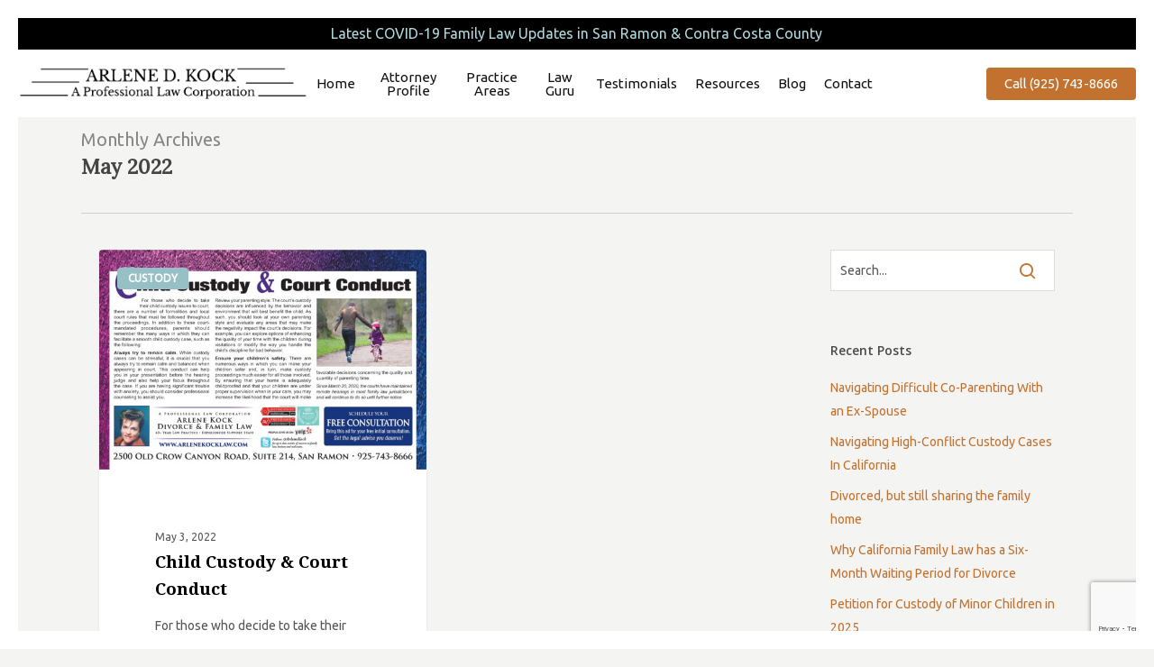

--- FILE ---
content_type: text/html; charset=UTF-8
request_url: https://arlenekocklaw.com/2022/05/
body_size: 17774
content:
<!doctype html>
<html dir="ltr" lang="en-US" prefix="og: https://ogp.me/ns#" class="no-js">
<head>
	<meta charset="UTF-8">
	<meta name="viewport" content="width=device-width, initial-scale=1, maximum-scale=1, user-scalable=0" /><title>May, 2022 | Arlene D. Kock, APLC</title>
	<style>img:is([sizes="auto" i], [sizes^="auto," i]) { contain-intrinsic-size: 3000px 1500px }</style>
	
		<!-- All in One SEO 4.9.2 - aioseo.com -->
	<meta name="robots" content="noindex, max-image-preview:large" />
	<link rel="canonical" href="https://arlenekocklaw.com/2022/05/" />
	<meta name="generator" content="All in One SEO (AIOSEO) 4.9.2" />
		<script type="application/ld+json" class="aioseo-schema">
			{"@context":"https:\/\/schema.org","@graph":[{"@type":"BreadcrumbList","@id":"https:\/\/arlenekocklaw.com\/2022\/05\/#breadcrumblist","itemListElement":[{"@type":"ListItem","@id":"https:\/\/arlenekocklaw.com#listItem","position":1,"name":"Home","item":"https:\/\/arlenekocklaw.com","nextItem":{"@type":"ListItem","@id":"https:\/\/arlenekocklaw.com\/2022\/#listItem","name":2022}},{"@type":"ListItem","@id":"https:\/\/arlenekocklaw.com\/2022\/#listItem","position":2,"name":2022,"item":"https:\/\/arlenekocklaw.com\/2022\/","nextItem":{"@type":"ListItem","@id":"https:\/\/arlenekocklaw.com\/2022\/05\/#listItem","name":"05"},"previousItem":{"@type":"ListItem","@id":"https:\/\/arlenekocklaw.com#listItem","name":"Home"}},{"@type":"ListItem","@id":"https:\/\/arlenekocklaw.com\/2022\/05\/#listItem","position":3,"name":"05","previousItem":{"@type":"ListItem","@id":"https:\/\/arlenekocklaw.com\/2022\/#listItem","name":2022}}]},{"@type":"CollectionPage","@id":"https:\/\/arlenekocklaw.com\/2022\/05\/#collectionpage","url":"https:\/\/arlenekocklaw.com\/2022\/05\/","name":"May, 2022 | Arlene D. Kock, APLC","inLanguage":"en-US","isPartOf":{"@id":"https:\/\/arlenekocklaw.com\/#website"},"breadcrumb":{"@id":"https:\/\/arlenekocklaw.com\/2022\/05\/#breadcrumblist"}},{"@type":"Organization","@id":"https:\/\/arlenekocklaw.com\/#organization","name":"ARLENE D. KOCK, APLC","description":"San Ramon Family Lawyer","url":"https:\/\/arlenekocklaw.com\/","telephone":"+19257438666","logo":{"@type":"ImageObject","url":"https:\/\/arlenekocklaw.com\/wp-content\/uploads\/2017\/10\/divorce-lawyer-san-ramon-ca-arlene-kock-logo-black.png","@id":"https:\/\/arlenekocklaw.com\/2022\/05\/#organizationLogo","width":392,"height":55},"image":{"@id":"https:\/\/arlenekocklaw.com\/2022\/05\/#organizationLogo"}},{"@type":"WebSite","@id":"https:\/\/arlenekocklaw.com\/#website","url":"https:\/\/arlenekocklaw.com\/","name":"Arlene D. Kock, APLC","description":"San Ramon Family Lawyer","inLanguage":"en-US","publisher":{"@id":"https:\/\/arlenekocklaw.com\/#organization"}}]}
		</script>
		<!-- All in One SEO -->

<link rel='dns-prefetch' href='//fonts.googleapis.com' />
<link rel="alternate" type="application/rss+xml" title="Arlene D. Kock, APLC &raquo; Feed" href="https://arlenekocklaw.com/feed/" />
<link rel="alternate" type="application/rss+xml" title="Arlene D. Kock, APLC &raquo; Comments Feed" href="https://arlenekocklaw.com/comments/feed/" />
		<style>
			.lazyload,
			.lazyloading {
				max-width: 100%;
			}
		</style>
		<script type="text/javascript">
/* <![CDATA[ */
window._wpemojiSettings = {"baseUrl":"https:\/\/s.w.org\/images\/core\/emoji\/16.0.1\/72x72\/","ext":".png","svgUrl":"https:\/\/s.w.org\/images\/core\/emoji\/16.0.1\/svg\/","svgExt":".svg","source":{"concatemoji":"https:\/\/arlenekocklaw.com\/wp-includes\/js\/wp-emoji-release.min.js?ver=6.8.3"}};
/*! This file is auto-generated */
!function(s,n){var o,i,e;function c(e){try{var t={supportTests:e,timestamp:(new Date).valueOf()};sessionStorage.setItem(o,JSON.stringify(t))}catch(e){}}function p(e,t,n){e.clearRect(0,0,e.canvas.width,e.canvas.height),e.fillText(t,0,0);var t=new Uint32Array(e.getImageData(0,0,e.canvas.width,e.canvas.height).data),a=(e.clearRect(0,0,e.canvas.width,e.canvas.height),e.fillText(n,0,0),new Uint32Array(e.getImageData(0,0,e.canvas.width,e.canvas.height).data));return t.every(function(e,t){return e===a[t]})}function u(e,t){e.clearRect(0,0,e.canvas.width,e.canvas.height),e.fillText(t,0,0);for(var n=e.getImageData(16,16,1,1),a=0;a<n.data.length;a++)if(0!==n.data[a])return!1;return!0}function f(e,t,n,a){switch(t){case"flag":return n(e,"\ud83c\udff3\ufe0f\u200d\u26a7\ufe0f","\ud83c\udff3\ufe0f\u200b\u26a7\ufe0f")?!1:!n(e,"\ud83c\udde8\ud83c\uddf6","\ud83c\udde8\u200b\ud83c\uddf6")&&!n(e,"\ud83c\udff4\udb40\udc67\udb40\udc62\udb40\udc65\udb40\udc6e\udb40\udc67\udb40\udc7f","\ud83c\udff4\u200b\udb40\udc67\u200b\udb40\udc62\u200b\udb40\udc65\u200b\udb40\udc6e\u200b\udb40\udc67\u200b\udb40\udc7f");case"emoji":return!a(e,"\ud83e\udedf")}return!1}function g(e,t,n,a){var r="undefined"!=typeof WorkerGlobalScope&&self instanceof WorkerGlobalScope?new OffscreenCanvas(300,150):s.createElement("canvas"),o=r.getContext("2d",{willReadFrequently:!0}),i=(o.textBaseline="top",o.font="600 32px Arial",{});return e.forEach(function(e){i[e]=t(o,e,n,a)}),i}function t(e){var t=s.createElement("script");t.src=e,t.defer=!0,s.head.appendChild(t)}"undefined"!=typeof Promise&&(o="wpEmojiSettingsSupports",i=["flag","emoji"],n.supports={everything:!0,everythingExceptFlag:!0},e=new Promise(function(e){s.addEventListener("DOMContentLoaded",e,{once:!0})}),new Promise(function(t){var n=function(){try{var e=JSON.parse(sessionStorage.getItem(o));if("object"==typeof e&&"number"==typeof e.timestamp&&(new Date).valueOf()<e.timestamp+604800&&"object"==typeof e.supportTests)return e.supportTests}catch(e){}return null}();if(!n){if("undefined"!=typeof Worker&&"undefined"!=typeof OffscreenCanvas&&"undefined"!=typeof URL&&URL.createObjectURL&&"undefined"!=typeof Blob)try{var e="postMessage("+g.toString()+"("+[JSON.stringify(i),f.toString(),p.toString(),u.toString()].join(",")+"));",a=new Blob([e],{type:"text/javascript"}),r=new Worker(URL.createObjectURL(a),{name:"wpTestEmojiSupports"});return void(r.onmessage=function(e){c(n=e.data),r.terminate(),t(n)})}catch(e){}c(n=g(i,f,p,u))}t(n)}).then(function(e){for(var t in e)n.supports[t]=e[t],n.supports.everything=n.supports.everything&&n.supports[t],"flag"!==t&&(n.supports.everythingExceptFlag=n.supports.everythingExceptFlag&&n.supports[t]);n.supports.everythingExceptFlag=n.supports.everythingExceptFlag&&!n.supports.flag,n.DOMReady=!1,n.readyCallback=function(){n.DOMReady=!0}}).then(function(){return e}).then(function(){var e;n.supports.everything||(n.readyCallback(),(e=n.source||{}).concatemoji?t(e.concatemoji):e.wpemoji&&e.twemoji&&(t(e.twemoji),t(e.wpemoji)))}))}((window,document),window._wpemojiSettings);
/* ]]> */
</script>
<style id='wp-emoji-styles-inline-css' type='text/css'>

	img.wp-smiley, img.emoji {
		display: inline !important;
		border: none !important;
		box-shadow: none !important;
		height: 1em !important;
		width: 1em !important;
		margin: 0 0.07em !important;
		vertical-align: -0.1em !important;
		background: none !important;
		padding: 0 !important;
	}
</style>
<link rel='stylesheet' id='wp-block-library-css' href='https://arlenekocklaw.com/wp-includes/css/dist/block-library/style.min.css?ver=6.8.3' type='text/css' media='all' />
<style id='classic-theme-styles-inline-css' type='text/css'>
/*! This file is auto-generated */
.wp-block-button__link{color:#fff;background-color:#32373c;border-radius:9999px;box-shadow:none;text-decoration:none;padding:calc(.667em + 2px) calc(1.333em + 2px);font-size:1.125em}.wp-block-file__button{background:#32373c;color:#fff;text-decoration:none}
</style>
<link rel='stylesheet' id='aioseo/css/src/vue/standalone/blocks/table-of-contents/global.scss-css' href='https://arlenekocklaw.com/wp-content/plugins/all-in-one-seo-pack/dist/Lite/assets/css/table-of-contents/global.e90f6d47.css?ver=4.9.2' type='text/css' media='all' />
<style id='global-styles-inline-css' type='text/css'>
:root{--wp--preset--aspect-ratio--square: 1;--wp--preset--aspect-ratio--4-3: 4/3;--wp--preset--aspect-ratio--3-4: 3/4;--wp--preset--aspect-ratio--3-2: 3/2;--wp--preset--aspect-ratio--2-3: 2/3;--wp--preset--aspect-ratio--16-9: 16/9;--wp--preset--aspect-ratio--9-16: 9/16;--wp--preset--color--black: #000000;--wp--preset--color--cyan-bluish-gray: #abb8c3;--wp--preset--color--white: #ffffff;--wp--preset--color--pale-pink: #f78da7;--wp--preset--color--vivid-red: #cf2e2e;--wp--preset--color--luminous-vivid-orange: #ff6900;--wp--preset--color--luminous-vivid-amber: #fcb900;--wp--preset--color--light-green-cyan: #7bdcb5;--wp--preset--color--vivid-green-cyan: #00d084;--wp--preset--color--pale-cyan-blue: #8ed1fc;--wp--preset--color--vivid-cyan-blue: #0693e3;--wp--preset--color--vivid-purple: #9b51e0;--wp--preset--gradient--vivid-cyan-blue-to-vivid-purple: linear-gradient(135deg,rgba(6,147,227,1) 0%,rgb(155,81,224) 100%);--wp--preset--gradient--light-green-cyan-to-vivid-green-cyan: linear-gradient(135deg,rgb(122,220,180) 0%,rgb(0,208,130) 100%);--wp--preset--gradient--luminous-vivid-amber-to-luminous-vivid-orange: linear-gradient(135deg,rgba(252,185,0,1) 0%,rgba(255,105,0,1) 100%);--wp--preset--gradient--luminous-vivid-orange-to-vivid-red: linear-gradient(135deg,rgba(255,105,0,1) 0%,rgb(207,46,46) 100%);--wp--preset--gradient--very-light-gray-to-cyan-bluish-gray: linear-gradient(135deg,rgb(238,238,238) 0%,rgb(169,184,195) 100%);--wp--preset--gradient--cool-to-warm-spectrum: linear-gradient(135deg,rgb(74,234,220) 0%,rgb(151,120,209) 20%,rgb(207,42,186) 40%,rgb(238,44,130) 60%,rgb(251,105,98) 80%,rgb(254,248,76) 100%);--wp--preset--gradient--blush-light-purple: linear-gradient(135deg,rgb(255,206,236) 0%,rgb(152,150,240) 100%);--wp--preset--gradient--blush-bordeaux: linear-gradient(135deg,rgb(254,205,165) 0%,rgb(254,45,45) 50%,rgb(107,0,62) 100%);--wp--preset--gradient--luminous-dusk: linear-gradient(135deg,rgb(255,203,112) 0%,rgb(199,81,192) 50%,rgb(65,88,208) 100%);--wp--preset--gradient--pale-ocean: linear-gradient(135deg,rgb(255,245,203) 0%,rgb(182,227,212) 50%,rgb(51,167,181) 100%);--wp--preset--gradient--electric-grass: linear-gradient(135deg,rgb(202,248,128) 0%,rgb(113,206,126) 100%);--wp--preset--gradient--midnight: linear-gradient(135deg,rgb(2,3,129) 0%,rgb(40,116,252) 100%);--wp--preset--font-size--small: 13px;--wp--preset--font-size--medium: 20px;--wp--preset--font-size--large: 36px;--wp--preset--font-size--x-large: 42px;--wp--preset--spacing--20: 0.44rem;--wp--preset--spacing--30: 0.67rem;--wp--preset--spacing--40: 1rem;--wp--preset--spacing--50: 1.5rem;--wp--preset--spacing--60: 2.25rem;--wp--preset--spacing--70: 3.38rem;--wp--preset--spacing--80: 5.06rem;--wp--preset--shadow--natural: 6px 6px 9px rgba(0, 0, 0, 0.2);--wp--preset--shadow--deep: 12px 12px 50px rgba(0, 0, 0, 0.4);--wp--preset--shadow--sharp: 6px 6px 0px rgba(0, 0, 0, 0.2);--wp--preset--shadow--outlined: 6px 6px 0px -3px rgba(255, 255, 255, 1), 6px 6px rgba(0, 0, 0, 1);--wp--preset--shadow--crisp: 6px 6px 0px rgba(0, 0, 0, 1);}:where(.is-layout-flex){gap: 0.5em;}:where(.is-layout-grid){gap: 0.5em;}body .is-layout-flex{display: flex;}.is-layout-flex{flex-wrap: wrap;align-items: center;}.is-layout-flex > :is(*, div){margin: 0;}body .is-layout-grid{display: grid;}.is-layout-grid > :is(*, div){margin: 0;}:where(.wp-block-columns.is-layout-flex){gap: 2em;}:where(.wp-block-columns.is-layout-grid){gap: 2em;}:where(.wp-block-post-template.is-layout-flex){gap: 1.25em;}:where(.wp-block-post-template.is-layout-grid){gap: 1.25em;}.has-black-color{color: var(--wp--preset--color--black) !important;}.has-cyan-bluish-gray-color{color: var(--wp--preset--color--cyan-bluish-gray) !important;}.has-white-color{color: var(--wp--preset--color--white) !important;}.has-pale-pink-color{color: var(--wp--preset--color--pale-pink) !important;}.has-vivid-red-color{color: var(--wp--preset--color--vivid-red) !important;}.has-luminous-vivid-orange-color{color: var(--wp--preset--color--luminous-vivid-orange) !important;}.has-luminous-vivid-amber-color{color: var(--wp--preset--color--luminous-vivid-amber) !important;}.has-light-green-cyan-color{color: var(--wp--preset--color--light-green-cyan) !important;}.has-vivid-green-cyan-color{color: var(--wp--preset--color--vivid-green-cyan) !important;}.has-pale-cyan-blue-color{color: var(--wp--preset--color--pale-cyan-blue) !important;}.has-vivid-cyan-blue-color{color: var(--wp--preset--color--vivid-cyan-blue) !important;}.has-vivid-purple-color{color: var(--wp--preset--color--vivid-purple) !important;}.has-black-background-color{background-color: var(--wp--preset--color--black) !important;}.has-cyan-bluish-gray-background-color{background-color: var(--wp--preset--color--cyan-bluish-gray) !important;}.has-white-background-color{background-color: var(--wp--preset--color--white) !important;}.has-pale-pink-background-color{background-color: var(--wp--preset--color--pale-pink) !important;}.has-vivid-red-background-color{background-color: var(--wp--preset--color--vivid-red) !important;}.has-luminous-vivid-orange-background-color{background-color: var(--wp--preset--color--luminous-vivid-orange) !important;}.has-luminous-vivid-amber-background-color{background-color: var(--wp--preset--color--luminous-vivid-amber) !important;}.has-light-green-cyan-background-color{background-color: var(--wp--preset--color--light-green-cyan) !important;}.has-vivid-green-cyan-background-color{background-color: var(--wp--preset--color--vivid-green-cyan) !important;}.has-pale-cyan-blue-background-color{background-color: var(--wp--preset--color--pale-cyan-blue) !important;}.has-vivid-cyan-blue-background-color{background-color: var(--wp--preset--color--vivid-cyan-blue) !important;}.has-vivid-purple-background-color{background-color: var(--wp--preset--color--vivid-purple) !important;}.has-black-border-color{border-color: var(--wp--preset--color--black) !important;}.has-cyan-bluish-gray-border-color{border-color: var(--wp--preset--color--cyan-bluish-gray) !important;}.has-white-border-color{border-color: var(--wp--preset--color--white) !important;}.has-pale-pink-border-color{border-color: var(--wp--preset--color--pale-pink) !important;}.has-vivid-red-border-color{border-color: var(--wp--preset--color--vivid-red) !important;}.has-luminous-vivid-orange-border-color{border-color: var(--wp--preset--color--luminous-vivid-orange) !important;}.has-luminous-vivid-amber-border-color{border-color: var(--wp--preset--color--luminous-vivid-amber) !important;}.has-light-green-cyan-border-color{border-color: var(--wp--preset--color--light-green-cyan) !important;}.has-vivid-green-cyan-border-color{border-color: var(--wp--preset--color--vivid-green-cyan) !important;}.has-pale-cyan-blue-border-color{border-color: var(--wp--preset--color--pale-cyan-blue) !important;}.has-vivid-cyan-blue-border-color{border-color: var(--wp--preset--color--vivid-cyan-blue) !important;}.has-vivid-purple-border-color{border-color: var(--wp--preset--color--vivid-purple) !important;}.has-vivid-cyan-blue-to-vivid-purple-gradient-background{background: var(--wp--preset--gradient--vivid-cyan-blue-to-vivid-purple) !important;}.has-light-green-cyan-to-vivid-green-cyan-gradient-background{background: var(--wp--preset--gradient--light-green-cyan-to-vivid-green-cyan) !important;}.has-luminous-vivid-amber-to-luminous-vivid-orange-gradient-background{background: var(--wp--preset--gradient--luminous-vivid-amber-to-luminous-vivid-orange) !important;}.has-luminous-vivid-orange-to-vivid-red-gradient-background{background: var(--wp--preset--gradient--luminous-vivid-orange-to-vivid-red) !important;}.has-very-light-gray-to-cyan-bluish-gray-gradient-background{background: var(--wp--preset--gradient--very-light-gray-to-cyan-bluish-gray) !important;}.has-cool-to-warm-spectrum-gradient-background{background: var(--wp--preset--gradient--cool-to-warm-spectrum) !important;}.has-blush-light-purple-gradient-background{background: var(--wp--preset--gradient--blush-light-purple) !important;}.has-blush-bordeaux-gradient-background{background: var(--wp--preset--gradient--blush-bordeaux) !important;}.has-luminous-dusk-gradient-background{background: var(--wp--preset--gradient--luminous-dusk) !important;}.has-pale-ocean-gradient-background{background: var(--wp--preset--gradient--pale-ocean) !important;}.has-electric-grass-gradient-background{background: var(--wp--preset--gradient--electric-grass) !important;}.has-midnight-gradient-background{background: var(--wp--preset--gradient--midnight) !important;}.has-small-font-size{font-size: var(--wp--preset--font-size--small) !important;}.has-medium-font-size{font-size: var(--wp--preset--font-size--medium) !important;}.has-large-font-size{font-size: var(--wp--preset--font-size--large) !important;}.has-x-large-font-size{font-size: var(--wp--preset--font-size--x-large) !important;}
:where(.wp-block-post-template.is-layout-flex){gap: 1.25em;}:where(.wp-block-post-template.is-layout-grid){gap: 1.25em;}
:where(.wp-block-columns.is-layout-flex){gap: 2em;}:where(.wp-block-columns.is-layout-grid){gap: 2em;}
:root :where(.wp-block-pullquote){font-size: 1.5em;line-height: 1.6;}
</style>
<link rel='stylesheet' id='contact-form-7-css' href='https://arlenekocklaw.com/wp-content/plugins/contact-form-7/includes/css/styles.css?ver=6.1.4' type='text/css' media='all' />
<link rel='stylesheet' id='wp-components-css' href='https://arlenekocklaw.com/wp-includes/css/dist/components/style.min.css?ver=6.8.3' type='text/css' media='all' />
<link rel='stylesheet' id='godaddy-styles-css' href='https://arlenekocklaw.com/wp-content/mu-plugins/vendor/wpex/godaddy-launch/includes/Dependencies/GoDaddy/Styles/build/latest.css?ver=2.0.2' type='text/css' media='all' />
<link rel='stylesheet' id='font-awesome-css' href='https://arlenekocklaw.com/wp-content/themes/webvolutions/css/font-awesome-legacy.min.css?ver=4.7.1' type='text/css' media='all' />
<link rel='stylesheet' id='salient-grid-system-css' href='https://arlenekocklaw.com/wp-content/themes/webvolutions/css/build/grid-system.css?ver=15.0.2' type='text/css' media='all' />
<link rel='stylesheet' id='main-styles-css' href='https://arlenekocklaw.com/wp-content/themes/webvolutions/css/build/style.css?ver=15.0.2' type='text/css' media='all' />
<link rel='stylesheet' id='nectar-header-layout-centered-menu-css' href='https://arlenekocklaw.com/wp-content/themes/webvolutions/css/build/header/header-layout-centered-menu.css?ver=15.0.2' type='text/css' media='all' />
<link rel='stylesheet' id='nectar-header-secondary-nav-css' href='https://arlenekocklaw.com/wp-content/themes/webvolutions/css/build/header/header-secondary-nav.css?ver=15.0.2' type='text/css' media='all' />
<link rel='stylesheet' id='nectar_default_font_open_sans-css' href='https://fonts.googleapis.com/css?family=Open+Sans%3A300%2C400%2C600%2C700&#038;subset=latin%2Clatin-ext' type='text/css' media='all' />
<link rel='stylesheet' id='nectar-blog-masonry-core-css' href='https://arlenekocklaw.com/wp-content/themes/webvolutions/css/build/blog/masonry-core.css?ver=15.0.2' type='text/css' media='all' />
<link rel='stylesheet' id='nectar-blog-masonry-classic-enhanced-css' href='https://arlenekocklaw.com/wp-content/themes/webvolutions/css/build/blog/masonry-classic-enhanced.css?ver=15.0.2' type='text/css' media='all' />
<link rel='stylesheet' id='responsive-css' href='https://arlenekocklaw.com/wp-content/themes/webvolutions/css/build/responsive.css?ver=15.0.2' type='text/css' media='all' />
<link rel='stylesheet' id='skin-ascend-css' href='https://arlenekocklaw.com/wp-content/themes/webvolutions/css/build/ascend.css?ver=15.0.2' type='text/css' media='all' />
<link rel='stylesheet' id='salient-wp-menu-dynamic-css' href='https://arlenekocklaw.com/wp-content/uploads/salient/menu-dynamic.css?ver=98891' type='text/css' media='all' />
<link rel='stylesheet' id='js_composer_front-css' href='https://arlenekocklaw.com/wp-content/plugins/js_composer_salient/assets/css/js_composer.min.css?ver=6.9.1' type='text/css' media='all' />
<link rel='stylesheet' id='dynamic-css-css' href='https://arlenekocklaw.com/wp-content/themes/webvolutions/css/salient-dynamic-styles.css?ver=56559' type='text/css' media='all' />
<style id='dynamic-css-inline-css' type='text/css'>
.archive.author .row .col.section-title span,.archive.category .row .col.section-title span,.archive.tag .row .col.section-title span,.archive.date .row .col.section-title span{padding-left:0}body.author #page-header-wrap #page-header-bg,body.category #page-header-wrap #page-header-bg,body.tag #page-header-wrap #page-header-bg,body.date #page-header-wrap #page-header-bg{height:auto;padding-top:8%;padding-bottom:8%;}.archive #page-header-wrap{height:auto;}.archive.category .row .col.section-title p,.archive.tag .row .col.section-title p{margin-top:10px;}body[data-bg-header="true"].category .container-wrap,body[data-bg-header="true"].author .container-wrap,body[data-bg-header="true"].date .container-wrap,body[data-bg-header="true"].blog .container-wrap{padding-top:4.1em!important}body[data-bg-header="true"].archive .container-wrap.meta_overlaid_blog,body[data-bg-header="true"].category .container-wrap.meta_overlaid_blog,body[data-bg-header="true"].author .container-wrap.meta_overlaid_blog,body[data-bg-header="true"].date .container-wrap.meta_overlaid_blog{padding-top:0!important;}body.archive #page-header-bg:not(.fullscreen-header) .span_6{position:relative;-webkit-transform:none;transform:none;top:0;}@media only screen and (min-width:1000px){.page-submenu > .full-width-section,.page-submenu .full-width-content,.full-width-content.blog-fullwidth-wrap,.wpb_row.full-width-content,body .full-width-section .row-bg-wrap,body .full-width-section > .nectar-shape-divider-wrap,body .full-width-section > .video-color-overlay,body[data-aie="zoom-out"] .first-section .row-bg-wrap,body[data-aie="long-zoom-out"] .first-section .row-bg-wrap,body[data-aie="zoom-out"] .top-level.full-width-section .row-bg-wrap,body[data-aie="long-zoom-out"] .top-level.full-width-section .row-bg-wrap,body .full-width-section.parallax_section .row-bg-wrap{margin-left:calc(-50vw + 40px);margin-left:calc(-50vw + var(--scroll-bar-w)/2 + 40px);left:calc(50% - 20px);width:calc(100vw - 40px);width:calc(100vw - var(--scroll-bar-w) - 40px);}body{padding-bottom:20px;}.container-wrap{padding-right:20px;padding-left:20px;padding-bottom:20px;}#footer-outer[data-full-width="1"]{padding-right:20px;padding-left:20px;}body[data-footer-reveal="1"] #footer-outer{bottom:20px;}#slide-out-widget-area.fullscreen .bottom-text[data-has-desktop-social="false"],#slide-out-widget-area.fullscreen-alt .bottom-text[data-has-desktop-social="false"]{bottom:48px;}#header-outer{box-shadow:none;-webkit-box-shadow:none;}.slide-out-hover-icon-effect.small,.slide-out-hover-icon-effect:not(.small){margin-top:20px;margin-right:20px;}#slide-out-widget-area-bg.fullscreen-alt{padding:20px;}#slide-out-widget-area.slide-out-from-right-hover{margin-right:20px;}.orbit-wrapper div.slider-nav span.left,.swiper-container .slider-prev{margin-left:20px;}.orbit-wrapper div.slider-nav span.right,.swiper-container .slider-next{margin-right:20px;}.admin-bar #slide-out-widget-area-bg.fullscreen-alt{padding-top:52px;}#header-outer,[data-hhun="1"] #header-outer.detached:not(.scrolling),#slide-out-widget-area.fullscreen .bottom-text{margin-top:20px;padding-right:20px;padding-left:20px;}#nectar_fullscreen_rows{margin-top:20px;}#slide-out-widget-area.fullscreen .off-canvas-social-links{padding-right:20px;}#slide-out-widget-area.fullscreen .off-canvas-social-links,#slide-out-widget-area.fullscreen .bottom-text{padding-bottom:20px;}body[data-button-style] .section-down-arrow,.scroll-down-wrap.no-border .section-down-arrow,[data-full-width="true"][data-fullscreen="true"] .swiper-wrapper .slider-down-arrow{bottom:calc(16px + 20px);}.ascend #search-outer #search #close,#page-header-bg .pagination-navigation{margin-right:20px;}#to-top{right:37px;margin-bottom:20px;}body[data-header-color="light"] #header-outer:not(.transparent) .sf-menu > li > ul{border-top:none;}.nectar-social.fixed{margin-bottom:20px;margin-right:20px;}.page-submenu.stuck{padding-left:20px;padding-right:20px;}#fp-nav{padding-right:20px;}.body-border-left{background-color:#ffffff;width:20px;}.body-border-right{background-color:#ffffff;width:20px;}.body-border-bottom{background-color:#ffffff;height:20px;}.body-border-top{background-color:#ffffff;height:20px;}}#header-outer:not([data-using-secondary="1"]):not(.transparent),body.ascend #search-outer,body[data-slide-out-widget-area-style="fullscreen-alt"] #header-outer:not([data-using-secondary="1"]),#nectar_fullscreen_rows,body #slide-out-widget-area-bg{margin-top:0!important;}.body-border-top{z-index:9997;}body:not(.material) #slide-out-widget-area.slide-out-from-right{z-index:9997;}body #header-outer,body[data-slide-out-widget-area-style="slide-out-from-right-hover"] #header-outer{z-index:9998;}@media only screen and (min-width:1000px){body[data-user-set-ocm="off"].material #header-outer[data-full-width="true"],body[data-user-set-ocm="off"].ascend #header-outer{z-index:10010;}}@media only screen and (min-width:1000px){body #slide-out-widget-area.slide-out-from-right-hover{z-index:9996;}#header-outer[data-full-width="true"]:not([data-transparent-header="true"]) header > .container,#header-outer[data-full-width="true"][data-transparent-header="true"].pseudo-data-transparent header > .container{padding-left:0;padding-right:0;}}@media only screen and (max-width:1080px) and (min-width:1000px){.ascend[data-slide-out-widget-area="true"] #header-outer[data-full-width="true"]:not([data-transparent-header="true"]) header > .container{padding-left:0;padding-right:0;}}body[data-header-search="false"][data-slide-out-widget-area="false"].ascend #header-outer[data-full-width="true"][data-cart="true"]:not([data-transparent-header="true"]) header > .container{padding-right:28px;}body[data-slide-out-widget-area-style="slide-out-from-right"] #header-outer[data-header-resize="0"]{-webkit-transition:-webkit-transform 0.7s cubic-bezier(0.645,0.045,0.355,1),background-color 0.3s cubic-bezier(0.215,0.61,0.355,1),box-shadow 0.40s ease,margin 0.3s cubic-bezier(0.215,0.61,0.355,1)!important;transition:transform 0.7s cubic-bezier(0.645,0.045,0.355,1),background-color 0.3s cubic-bezier(0.215,0.61,0.355,1),box-shadow 0.40s ease,margin 0.3s cubic-bezier(0.215,0.61,0.355,1)!important;}@media only screen and (min-width:1000px){body div.portfolio-items[data-gutter*="px"][data-col-num="elastic"]{padding:0!important;}}body #header-outer[data-transparent-header="true"].transparent{transition:none;-webkit-transition:none;}body[data-slide-out-widget-area-style="fullscreen-alt"] #header-outer{transition:background-color 0.3s cubic-bezier(0.215,0.61,0.355,1);-webkit-transition:background-color 0.3s cubic-bezier(0.215,0.61,0.355,1);}@media only screen and (min-width:1000px){body.ascend[data-slide-out-widget-area="false"] #header-outer[data-header-resize="0"][data-cart="true"]:not(.transparent){z-index:100000;}}#header-space{background-color:#f4f4f3}@media only screen and (min-width:1000px){body #ajax-content-wrap.no-scroll{min-height:calc(100vh - 109px);height:calc(100vh - 109px)!important;}}@media only screen and (min-width:1000px){#page-header-wrap.fullscreen-header,#page-header-wrap.fullscreen-header #page-header-bg,html:not(.nectar-box-roll-loaded) .nectar-box-roll > #page-header-bg.fullscreen-header,.nectar_fullscreen_zoom_recent_projects,#nectar_fullscreen_rows:not(.afterLoaded) > div{height:calc(100vh - 108px);}.wpb_row.vc_row-o-full-height.top-level,.wpb_row.vc_row-o-full-height.top-level > .col.span_12{min-height:calc(100vh - 108px);}html:not(.nectar-box-roll-loaded) .nectar-box-roll > #page-header-bg.fullscreen-header{top:109px;}.nectar-slider-wrap[data-fullscreen="true"]:not(.loaded),.nectar-slider-wrap[data-fullscreen="true"]:not(.loaded) .swiper-container{height:calc(100vh - 107px)!important;}.admin-bar .nectar-slider-wrap[data-fullscreen="true"]:not(.loaded),.admin-bar .nectar-slider-wrap[data-fullscreen="true"]:not(.loaded) .swiper-container{height:calc(100vh - 107px - 32px)!important;}}@media only screen and (max-width:999px){.using-mobile-browser #nectar_fullscreen_rows:not(.afterLoaded):not([data-mobile-disable="on"]) > div{height:calc(100vh - 116px);}.using-mobile-browser .wpb_row.vc_row-o-full-height.top-level,.using-mobile-browser .wpb_row.vc_row-o-full-height.top-level > .col.span_12,[data-permanent-transparent="1"].using-mobile-browser .wpb_row.vc_row-o-full-height.top-level,[data-permanent-transparent="1"].using-mobile-browser .wpb_row.vc_row-o-full-height.top-level > .col.span_12{min-height:calc(100vh - 116px);}html:not(.nectar-box-roll-loaded) .nectar-box-roll > #page-header-bg.fullscreen-header,.nectar_fullscreen_zoom_recent_projects,.nectar-slider-wrap[data-fullscreen="true"]:not(.loaded),.nectar-slider-wrap[data-fullscreen="true"]:not(.loaded) .swiper-container,#nectar_fullscreen_rows:not(.afterLoaded):not([data-mobile-disable="on"]) > div{height:calc(100vh - 63px);}.wpb_row.vc_row-o-full-height.top-level,.wpb_row.vc_row-o-full-height.top-level > .col.span_12{min-height:calc(100vh - 63px);}body[data-transparent-header="false"] #ajax-content-wrap.no-scroll{min-height:calc(100vh - 63px);height:calc(100vh - 63px);}}.screen-reader-text,.nectar-skip-to-content:not(:focus){border:0;clip:rect(1px,1px,1px,1px);clip-path:inset(50%);height:1px;margin:-1px;overflow:hidden;padding:0;position:absolute!important;width:1px;word-wrap:normal!important;}.row .col img:not([srcset]){width:auto;}.row .col img.img-with-animation.nectar-lazy:not([srcset]){width:100%;}
/*****************
PPC Landing page
*****************/

.intro-text p {
    font-size:20px !important;
    line-height:28px !important;
}

.lp-text p {
    font-size: 17px !important;
    line-height: 25px !important;
}


@media only screen and (max-width:690px) {
    .lp-header-logo div.img-with-aniamtion-wrap,
    .lp-header-cta h4 {
        text-align:center !important;
    }
    .lp-header-logo img {
        min-width:300px !important;   
        left:10% !important;
    }
    #contact h1.vc_custom_heading {
        font-size:24px !important;
        line-height:30px !important;
        text-align:center !important;
    }
    .lp-banner-cta,
    .lp-banner-cta h4 {
        text-align: center !important;
    }
    .nectar-cta.lp-free-consult-button h4 span {
        padding:32px 7px 12px 7px !important;
        top:20px !important;
    }
}


@media only screen and (max-width:690px) {
    .nectar-sticky-row-wrap.nectar-sticky-row-wrap--top_after_nav {
        position: fixed;
        top: 0;
        left: 0;
        z-index: 999;
        width: 100%;
        padding: 0 40px;
    }
    #contact {
        margin-top:135px !important;
    }
}


/*Testimnials */

#lp-testimonials .testimonial_slider[data-style*=multiple_visible] blockquote {
    opacity: 1 !important;
    margin-bottom:5px !important;
}

#lp-testimonials .dark .testimonial_slider[data-style=multiple_visible] blockquote p,
#lp-testimonials .dark .testimonial_slider[data-style=multiple_visible] blockquote.is-selected p {
    background:#c3712f !important;
    opacity: 1 !important;
    color:#fff !important;
}
 
#lp-testimonials .testimonial_slider[data-style=multiple_visible] blockquote p .bottom-arrow:after {
    border-color:#c3712f !important;
}

#lp-testimonials .testimonial_slider[data-style=multiple_visible] blockquote .title,
#lp-testimonials .testimonial_slider[data-style=multiple_visible] blockquote .testimonial-name {
    color:#111 !important;
    opacity: 1 !important;
}

#lp-testimonials .testimonial_slider[data-style=multiple_visible] blockquote p .bottom-arrow:before {
    display:block !important;
}

#lp-testimonials .testimonial_slider[data-style=multiple_visible] blockquote p:before {
    opacity: 1 !important;
    color:#fff !important;
}

@media only screen and (max-width:690px) {
    #lp-testimonials .testimonial_slider[data-style=multiple_visible] blockquote {
        font-size:18px !important;
    }
}




/* Gravity Forms */
.gform_wrapper.gravity-theme input[type=text],
.gform_wrapper.gravity-theme input[type=email],
.gform_wrapper.gravity-theme input[type=tel],
.gform_wrapper.gravity-theme textarea {
    background-color:#f4f4f4 !important;
    border:1px solid #f4f4f4 !important;
}
.gform_wrapper.gravity-theme textarea {
    max-height:200px !important;
}

.gform_footer.top_label .gform_button.button {
    text-transform:uppercase;
    font-size:16px;
    letter-spacing:1px;
    padding:12px 80px !important;
}

@media only screen and (max-width:690px) {
    .gform_footer.top_label .gform_button.button {
        padding:12px 40px !important;
    }
}


/* Gravity Forms white cells version*/
.white-form .gform_wrapper.gravity-theme input[type=text],
.white-form .gform_wrapper.gravity-theme input[type=email],
.white-form .gform_wrapper.gravity-theme input[type=tel],
.white-form .gform_wrapper.gravity-theme textarea {
    background-color:#fff !important;
    border:1px solid #fff !important;
}
.gform_wrapper.gravity-theme .white-form textarea {
    max-height:200px !important;
}


.about-arlene-box {
    background-color: #e1e1e1;
    padding:20px 30px;
    border-radius: 5px;
}


/* CTA SECTION */

.cta-text {
    font-size:26px;
    line-height:36px;
    font-weight:600;
}
.cta-phone {
    font-size:34px;
    font-weight:600;
}
a.cta-phone {
    color:#fff !important;
}

@media only screen and (min-width:491px) {
    #mobile-call {
        display:none;
    }
}
@media only screen and (max-width:490px) {
    #mobile-call {
        position:fixed;
        bottom:0px;
        z-index:999999 !important;
        border-top:2px solid #c3712f;
        left:0% !important;
    }
    .cta-container {
        position:relative !important;
        margin:0 auto !important;
        left:22% !important;
    }
}




/*********************
HOMEPAGE
**********************/



@media only screen and (min-width:1000px) {
    .bio-image {
    	margin-top:-65px !important;
    }
}


/*********************
LAW GURU Q&A
**********************/

/*AMA*/
#ama-loggedinwarning {
    display:none !important;
}

.amaform .comment-form-comment input,
.amaform .comment-form-comment textarea {
	font-family: Ubuntu !important;
	background-color:#fff !important;
}

#ama-testquestion {
  background:#fff !important;
}

.amasubmit {
	font-family: Ubuntu !important;
	font-size:16px !important;
}

.ama-section {
    margin-top:-40px !important;
}


/*ANSPRESS*/
#ap-search-form .ap-btn.ap-search-btn {
	background: #b0d9df !important;
  font-family: Ubuntu !important;
	height: 50px !important;
	line-height: 20px !important;
	font-size:14px !important;
	font-weight: 700 !important;
	color:#111 !important;	
}

#ap-search-form .ap-search-input {
	height: 50px !important;
	padding:5px 10px !important;
	font-size:15px !important;	
}

#ap-filters {
	display: none !important;
}

.ap-btn-ask {
  background:#c3712f !important;
  font-family: Ubuntu !important;
	height: 50px !important;
	line-height: 33px !important;
}

.ap-questions-count.ap-questions-vcount {
	display:none !important;
}


#ask_form.ap-form {
	font-family: "Ubuntu" !important;
	background:#f4f4f3 !important;		
}

#ask_form.ap-form #mceu_26,
#ask_form.ap-form textarea,
#ask_form.ap-form input {
	background:#ffffff !important;
}

.ap-content.ap-content {
	display: none !important;
}

.ap-btn.ap-btn-submit {
	background:#c3712f !important;
	font-family: Ubuntu !important;
}


/*********************
BLOG
**********************/
h1.entry-title {
    font-size:30px !important;
    line-height:40px !important;
}

.nectar-love {
    display:none !important;
}


.masonry.classic_enhanced .masonry-blog-item .meta-category a, 
.blog-recent[data-style*="classic_enhanced"] .meta-category a {
    background-color:#97C0C6 !important;
    color:#fff !important;
    border:2px solid #97C0C6 !important;
}

#sidebar input.search-field {
	background-color:#fff !important;
	border:1px solid #ddd !important;
	font-family: Ubuntu !important;	
}
#sidebar input[type="submit"] {
	text-transform: uppercase !important;
	font-weight: 600 !important;
	letter-spacing: 1px;	
}

body .blog-preface p {
    font-size:18px !important;
    line-height:28px !important;
    color:#111 !important;
}

body .blog-preface {
    border-bottom:2px solid #111;
    padding-bottom:30px !important;
    margin-bottom:30px !important;
}


/*********************
MENU
**********************/
#logo {
    font-family: "Droid Serif", Georgia, "Times New Roman" !important;
}


/*********************
FOOTER
**********************/

@media only screen and (max-width:1000px) {
  #footer-widgets #text-3,
  #footer-widgets #text-5,
  #footer-widgets #text-6,
  .widget_nav_menu {
    text-align: center !important;
  }
}

@media only screen and (min-width:1000px) {
  #footer-widgets #text-3,
  #footer-widgets #text-5,
  #footer-widgets #text-6 {
    text-align: right !important;
  }
}

#copyright .span_5 {
    width:100% !important;
    text-align: center;
}
#copyright .span_7 {
    width:0% !important;
}


#footer-outer {
  font-family: "Open Sans" !important;    
  text-transform: uppercase !important; 
  font-size: 12px !important;
  font-weight:600 !important;
}

#footer-outer h4 {
  font-weight:600 !important;
}


#footer-outer .widget_nav_menu a {
  line-height: 20px !important;
  
}



/*********************
NEWSLETTER
**********************/

/*Newsletter Form*/
.ascend .container .newsletter-form .wpcf7 input[type="text"],
.ascend .container .newsletter-form .wpcf7 textarea,
.ascend .container .newsletter-form .wpcf7 input[type="email"],
.ascend .container .newsletter-form .wpcf7 input[type="password"],
.ascend .container .newsletter-form .wpcf7 input[type="tel"],
.ascend .container .newsletter-form .wpcf7 input[type="url"],
.ascend .container .newsletter-form .wpcf7 input[type="search"] {
    border:1px solid #fff !important;
    font-size:14px !important;
    font-family: Ubuntu !important;
    padding:10px 20px !important;
    background:#fff !important;
    color:#111 !important;
}

.ascend .container .newsletter-form .wpcf7 input[type="submit"],
.ascend .container .newsletter-form .wpcf7 button[type="submit"] {
    background:#111 !important;
    text-transform:uppercase;
    font-family: Ubuntu;
    font-size:14px;
    letter-spacing: 1.5px;
    padding:12px 50px !important;
}

.ascend .container .newsletter-form .wpcf7 input[type="submit"]:hover,
.ascend .container .newsletter-form .wpcf7 button[type="submit"]:hover {
    background-color: #1d2934 !important;
}

@media only screen and (max-width:1000px) {
    .ascend .container .newsletter-form .wpcf7 input[type="submit"],
    .ascend .container .newsletter-form .wpcf7 button[type="submit"] {
        width:100% !important;
    }
}

.ascend .container .ak-field {
    display:none !important;
}


/*********************
CONTACT PAGE
**********************/

.address-indent {
  margin-left: 23px !important;
}


/*contact form*/
.ascend .container .contact-form .wpcf7 input[type="text"],
.ascend .container .contact-form .wpcf7 textarea,
.ascend .container .contact-form .wpcf7 input[type="email"],
.ascend .container .contact-form .wpcf7 input[type="password"],
.ascend .container .contact-form .wpcf7 input[type="tel"],
.ascend .container .contact-form .wpcf7 input[type="url"],
.ascend .container .contact-form .wpcf7 input[type="search"] {
    border:1px solid #ffffff !important;
    font-size:14px !important;
    padding:12px 20px !important;   
    background:#fff !important;
    font-family: Ubuntu !important;
}

.ascend .container .contact-form .wpcf7 input[type="submit"],
.ascend .container .contact-form .wpcf7 button[type="submit"] {
  text-transform:uppercase;
  font-size:14px;
  letter-spacing: 1.5px;
  padding:12px 75px !important;
  margin-top:5px;
}


@media only screen and (min-width : 1000px) {
    .ascend .container .contact-form .wpcf7 div  {
        padding-bottom:10px !important;
    }
}
@media only screen and (min-width : 1px) and (max-width : 1000px) {
    .ascend .container .contact-form .wpcf7 .span_6,
    .ascend .container .contact-form .wpcf7 .span_12,
    .ascend .container .contact-form .wpcf7 .span_4 {
        margin-bottom: 5px !important;
    }
}


/*Contact form placeholder opacity*/
::-webkit-input-placeholder { opacity: 0.9; color: #454545; } /* white */
:-moz-placeholder           { opacity: 0.9; color: #454545; } /* Firefox 18- (one color)*/
::-moz-placeholder          { opacity: 0.9; color: #454545; } /* Firefox 19+ (double colons*/
:-ms-input-placeholder      { opacity: 0.9; color: #454545; }





/*Contact Form Sidebar*/
.ascend .container .contact-form-sidebar .wpcf7 input[type="text"],
.ascend .container .contact-form-sidebar .wpcf7 textarea,
.ascend .container .contact-form-sidebar .wpcf7 input[type="email"],
.ascend .container .contact-form-sidebar .wpcf7 input[type="password"],
.ascend .container .contact-form-sidebar .wpcf7 input[type="tel"],
.ascend .container .contact-form-sidebar .wpcf7 input[type="url"],
.ascend .container .contact-form-sidebar .wpcf7 input[type="search"] {
    border:1px solid #eee !important;
    font-size:14px !important;
    padding:12px 20px !important;   
    background:#f4f4f4 !important;
    font-family: Ubuntu !important;
}

.ascend .container .contact-form-sidebar .wpcf7 input[type="submit"],
.ascend .container .contact-form-sidebar .wpcf7 button[type="submit"] {
  text-transform:uppercase;
  font-size:14px;
  letter-spacing: 1.5px;
  padding:12px 75px !important;
  margin-top:5px;
}


@media only screen and (min-width : 1000px) {
    .ascend .container .contact-form-sidebar .wpcf7 div  {
        padding-bottom:10px !important;
    }
}
@media only screen and (min-width : 1px) and (max-width : 1000px) {
    .ascend .container .contact-form-sidebar .wpcf7 .span_6,
    .ascend .container .contact-form-sidebar .wpcf7 .span_12,
    .ascend .container .contact-form-sidebar .wpcf7 .span_4 {
        margin-bottom: 5px !important;
    }
}





/*********************
GENERAL STYLING
**********************/

.ascend .col.boxed:hover, .ascend .wpb_column.boxed {
    box-shadow:0 17px 25px rgba(0,0,0,0.13) !important;
}

.ascend .col.boxed:hover, .ascend .wpb_column.boxed:hover {
    top:0px !important;
}


.intro-text {
    font-size:18px !important;
    line-height:28px !important;
    color:#000 !important;
}

.ak-orange-link {
    font-weight:700;
}

.dark-link {
    color:#000 !important;
}
.dark-link:hover {
    color:#000 !important;
    text-decoration:underline !important;
}

.orange-link {
    font-weight:700;
    text-decoration:underline;
}
</style>
<link rel='stylesheet' id='redux-google-fonts-salient_redux-css' href='https://fonts.googleapis.com/css?family=Ubuntu%3A400%2C500italic%7CLora%7CDroid+Serif%3A700&#038;subset=latin&#038;ver=6.8.3' type='text/css' media='all' />
<script type="text/javascript" src="https://arlenekocklaw.com/wp-includes/js/jquery/jquery.min.js?ver=3.7.1" id="jquery-core-js"></script>
<script type="text/javascript" src="https://arlenekocklaw.com/wp-includes/js/jquery/jquery-migrate.min.js?ver=3.4.1" id="jquery-migrate-js"></script>
<link rel="https://api.w.org/" href="https://arlenekocklaw.com/wp-json/" /><link rel="EditURI" type="application/rsd+xml" title="RSD" href="https://arlenekocklaw.com/xmlrpc.php?rsd" />
		<script>
			document.documentElement.className = document.documentElement.className.replace('no-js', 'js');
		</script>
				<style>
			.no-js img.lazyload {
				display: none;
			}

			figure.wp-block-image img.lazyloading {
				min-width: 150px;
			}

			.lazyload,
			.lazyloading {
				--smush-placeholder-width: 100px;
				--smush-placeholder-aspect-ratio: 1/1;
				width: var(--smush-image-width, var(--smush-placeholder-width)) !important;
				aspect-ratio: var(--smush-image-aspect-ratio, var(--smush-placeholder-aspect-ratio)) !important;
			}

						.lazyload, .lazyloading {
				opacity: 0;
			}

			.lazyloaded {
				opacity: 1;
				transition: opacity 400ms;
				transition-delay: 0ms;
			}

					</style>
		<script type="text/javascript"> var root = document.getElementsByTagName( "html" )[0]; root.setAttribute( "class", "js" ); </script><!-- Google Tag Manager -->
<script>(function(w,d,s,l,i){w[l]=w[l]||[];w[l].push({'gtm.start':
new Date().getTime(),event:'gtm.js'});var f=d.getElementsByTagName(s)[0],
j=d.createElement(s),dl=l!='dataLayer'?'&l='+l:'';j.async=true;j.src=
'https://www.googletagmanager.com/gtm.js?id='+i+dl;f.parentNode.insertBefore(j,f);
})(window,document,'script','dataLayer','GTM-WV9QR39');</script>
<!-- End Google Tag Manager -->

<!-- Google tag (gtag.js) -->
<script async src="https://www.googletagmanager.com/gtag/js?id=G-HS4TP68CE2"></script>
<script>
  window.dataLayer = window.dataLayer || [];
  function gtag(){dataLayer.push(arguments);}
  gtag('js', new Date());

  gtag('config', 'G-HS4TP68CE2');
</script><meta name="generator" content="Powered by WPBakery Page Builder - drag and drop page builder for WordPress."/>
<noscript><style> .wpb_animate_when_almost_visible { opacity: 1; }</style></noscript></head><body class="archive date wp-theme-webvolutions ascend wpb-js-composer js-comp-ver-6.9.1 vc_responsive" data-footer-reveal="false" data-footer-reveal-shadow="none" data-header-format="centered-menu" data-body-border="1" data-boxed-style="" data-header-breakpoint="1030" data-dropdown-style="minimal" data-cae="easeOutCubic" data-cad="750" data-megamenu-width="contained" data-aie="none" data-ls="magnific" data-apte="standard" data-hhun="1" data-fancy-form-rcs="default" data-form-style="default" data-form-submit="regular" data-is="minimal" data-button-style="slightly_rounded" data-user-account-button="false" data-flex-cols="true" data-col-gap="default" data-header-inherit-rc="false" data-header-search="false" data-animated-anchors="true" data-ajax-transitions="false" data-full-width-header="true" data-slide-out-widget-area="true" data-slide-out-widget-area-style="slide-out-from-right" data-user-set-ocm="off" data-loading-animation="none" data-bg-header="false" data-responsive="1" data-ext-responsive="true" data-ext-padding="90" data-header-resize="0" data-header-color="custom" data-cart="false" data-remove-m-parallax="" data-remove-m-video-bgs="" data-m-animate="0" data-force-header-trans-color="light" data-smooth-scrolling="0" data-permanent-transparent="false" >
	
	<script type="text/javascript">
	 (function(window, document) {

		 if(navigator.userAgent.match(/(Android|iPod|iPhone|iPad|BlackBerry|IEMobile|Opera Mini)/)) {
			 document.body.className += " using-mobile-browser mobile ";
		 }

		 if( !("ontouchstart" in window) ) {

			 var body = document.querySelector("body");
			 var winW = window.innerWidth;
			 var bodyW = body.clientWidth;

			 if (winW > bodyW + 4) {
				 body.setAttribute("style", "--scroll-bar-w: " + (winW - bodyW - 4) + "px");
			 } else {
				 body.setAttribute("style", "--scroll-bar-w: 0px");
			 }
		 }

	 })(window, document);
   </script><!-- Google Tag Manager (noscript) -->
<noscript><iframe data-src="https://www.googletagmanager.com/ns.html?id=GTM-WV9QR39"
height="0" width="0" style="display:none;visibility:hidden" src="[data-uri]" class="lazyload" data-load-mode="1"></iframe></noscript>
<!-- End Google Tag Manager (noscript) --><a href="#ajax-content-wrap" class="nectar-skip-to-content">Skip to main content</a>	
	<div id="header-space"  data-header-mobile-fixed='false'></div> 
	
		<div id="header-outer" data-has-menu="true" data-has-buttons="no" data-header-button_style="default" data-using-pr-menu="true" data-mobile-fixed="false" data-ptnm="false" data-lhe="animated_underline" data-user-set-bg="#ffffff" data-format="centered-menu" data-permanent-transparent="false" data-megamenu-rt="0" data-remove-fixed="1" data-header-resize="0" data-cart="false" data-transparency-option="" data-box-shadow="none" data-shrink-num="6" data-using-secondary="1" data-using-logo="1" data-logo-height="45" data-m-logo-height="40" data-padding="15" data-full-width="true" data-condense="false" >
			
	<div id="header-secondary-outer" class="centered-menu" data-mobile="default" data-remove-fixed="1" data-lhe="animated_underline" data-secondary-text="true" data-full-width="true" data-mobile-fixed="false" data-permanent-transparent="false" >
		<div class="container">
			<nav>
				<div class="nectar-center-text"><a href="https://arlenekocklaw.com/covid-19-and-family-law/">Latest COVID-19 Family Law Updates in San Ramon &amp; Contra Costa County</a></div>				
			</nav>
		</div>
	</div>
	

<header id="top">
	<div class="container">
		<div class="row">
			<div class="col span_3">
								<a id="logo" href="https://arlenekocklaw.com" data-supplied-ml-starting-dark="false" data-supplied-ml-starting="false" data-supplied-ml="false" >
					<img class="stnd skip-lazy default-logo" width="392" height="55" alt="Arlene D. Kock, APLC" src="https://arlenekocklaw.com/wp-content/uploads/2017/10/divorce-lawyer-san-ramon-ca-arlene-kock-logo-black.png" srcset="https://arlenekocklaw.com/wp-content/uploads/2017/10/divorce-lawyer-san-ramon-ca-arlene-kock-logo-black.png 1x, https://arlenekocklaw.com/wp-content/uploads/2017/10/divorce-lawyer-san-ramon-ca-arlene-kock-logo-black.png 2x" />				</a>
							</div><!--/span_3-->

			<div class="col span_9 col_last">
									<div class="nectar-mobile-only mobile-header"><div class="inner"></div></div>
													<div class="slide-out-widget-area-toggle mobile-icon slide-out-from-right" data-custom-color="false" data-icon-animation="simple-transform">
						<div> <a href="#sidewidgetarea" aria-label="Navigation Menu" aria-expanded="false" class="closed">
							<span class="screen-reader-text">Menu</span><span aria-hidden="true"> <i class="lines-button x2"> <i class="lines"></i> </i> </span>
						</a></div>
					</div>
				
									<nav>
													<ul class="sf-menu">
								<li id="menu-item-4921816" class="menu-item menu-item-type-post_type menu-item-object-page menu-item-home nectar-regular-menu-item menu-item-4921816"><a href="https://arlenekocklaw.com/"><span class="menu-title-text">Home</span></a></li>
<li id="menu-item-4921796" class="menu-item menu-item-type-post_type menu-item-object-page nectar-regular-menu-item menu-item-4921796"><a href="https://arlenekocklaw.com/attorney-profile/"><span class="menu-title-text">Attorney Profile</span></a></li>
<li id="menu-item-4921797" class="menu-item menu-item-type-post_type menu-item-object-page menu-item-has-children nectar-regular-menu-item menu-item-4921797"><a href="https://arlenekocklaw.com/practice-areas/"><span class="menu-title-text">Practice Areas</span></a>
<ul class="sub-menu">
	<li id="menu-item-4921799" class="menu-item menu-item-type-post_type menu-item-object-page nectar-regular-menu-item menu-item-4921799"><a href="https://arlenekocklaw.com/divorce/"><span class="menu-title-text">Divorce</span></a></li>
	<li id="menu-item-4921798" class="menu-item menu-item-type-post_type menu-item-object-page menu-item-has-children nectar-regular-menu-item menu-item-4921798"><a href="https://arlenekocklaw.com/custody/"><span class="menu-title-text">Custody</span><span class="sf-sub-indicator"><i class="fa fa-angle-right icon-in-menu" aria-hidden="true"></i></span></a>
	<ul class="sub-menu">
		<li id="menu-item-4921809" class="menu-item menu-item-type-post_type menu-item-object-page nectar-regular-menu-item menu-item-4921809"><a href="https://arlenekocklaw.com/custody/child-custody-move-aways/"><span class="menu-title-text">Child Custody Move-Aways</span></a></li>
	</ul>
</li>
	<li id="menu-item-4921803" class="menu-item menu-item-type-post_type menu-item-object-page nectar-regular-menu-item menu-item-4921803"><a href="https://arlenekocklaw.com/child-support/"><span class="menu-title-text">Child Support</span></a></li>
	<li id="menu-item-4921802" class="menu-item menu-item-type-post_type menu-item-object-page nectar-regular-menu-item menu-item-4921802"><a href="https://arlenekocklaw.com/spousal-support/"><span class="menu-title-text">Spousal Support</span></a></li>
	<li id="menu-item-4921804" class="menu-item menu-item-type-post_type menu-item-object-page menu-item-has-children nectar-regular-menu-item menu-item-4921804"><a href="https://arlenekocklaw.com/family-law/"><span class="menu-title-text">Family Law</span><span class="sf-sub-indicator"><i class="fa fa-angle-right icon-in-menu" aria-hidden="true"></i></span></a>
	<ul class="sub-menu">
		<li id="menu-item-4921807" class="menu-item menu-item-type-post_type menu-item-object-page nectar-regular-menu-item menu-item-4921807"><a href="https://arlenekocklaw.com/family-law/divorce-settlements/"><span class="menu-title-text">Divorce Settlements</span></a></li>
		<li id="menu-item-4921806" class="menu-item menu-item-type-post_type menu-item-object-page nectar-regular-menu-item menu-item-4921806"><a href="https://arlenekocklaw.com/family-law/the-end-of-a-marriage-a-beginning-for-good-parenting/"><span class="menu-title-text">The End of a Marriage: A Beginning for Good Parenting?</span></a></li>
		<li id="menu-item-4921805" class="menu-item menu-item-type-post_type menu-item-object-page nectar-regular-menu-item menu-item-4921805"><a href="https://arlenekocklaw.com/family-law/new-california-restraining-order-law/"><span class="menu-title-text">New California Restraining Order Law</span></a></li>
	</ul>
</li>
	<li id="menu-item-4922485" class="menu-item menu-item-type-post_type menu-item-object-page nectar-regular-menu-item menu-item-4922485"><a href="https://arlenekocklaw.com/covid-19-and-family-law/"><span class="menu-title-text">COVID-19 and Family Law</span></a></li>
	<li id="menu-item-4923210" class="menu-item menu-item-type-post_type menu-item-object-page nectar-regular-menu-item menu-item-4923210"><a href="https://arlenekocklaw.com/sonoma-county-family-law-attorney/"><span class="menu-title-text">Sonoma County Family Law</span></a></li>
</ul>
</li>
<li id="menu-item-4921810" class="menu-item menu-item-type-post_type menu-item-object-page nectar-regular-menu-item menu-item-4921810"><a href="https://arlenekocklaw.com/law-guru/"><span class="menu-title-text">Law Guru</span></a></li>
<li id="menu-item-4922570" class="menu-item menu-item-type-post_type menu-item-object-page nectar-regular-menu-item menu-item-4922570"><a href="https://arlenekocklaw.com/testimonials/"><span class="menu-title-text">Testimonials</span></a></li>
<li id="menu-item-4921800" class="menu-item menu-item-type-post_type menu-item-object-page nectar-regular-menu-item menu-item-4921800"><a href="https://arlenekocklaw.com/resources/"><span class="menu-title-text">Resources</span></a></li>
<li id="menu-item-4921808" class="menu-item menu-item-type-post_type menu-item-object-page nectar-regular-menu-item menu-item-4921808"><a href="https://arlenekocklaw.com/blog/"><span class="menu-title-text">Blog</span></a></li>
<li id="menu-item-4921801" class="menu-item menu-item-type-post_type menu-item-object-page nectar-regular-menu-item menu-item-4921801"><a href="https://arlenekocklaw.com/contact/"><span class="menu-title-text">Contact</span></a></li>
							</ul>
													<ul class="buttons sf-menu" data-user-set-ocm="off">

								<li id="menu-item-4922316" class="menu-item menu-item-type-custom menu-item-object-custom button_solid_color menu-item-4922316"><a href="tel:+19257438666"><span class="menu-title-text">Call (925) 743-8666</span></a></li>

							</ul>
						
					</nav>

					<div class="logo-spacing" data-using-image="true"><img class="hidden-logo lazyload" alt="Arlene D. Kock, APLC" width="392" height="55" data-src="https://arlenekocklaw.com/wp-content/uploads/2017/10/divorce-lawyer-san-ramon-ca-arlene-kock-logo-black.png" src="[data-uri]" style="--smush-placeholder-width: 392px; --smush-placeholder-aspect-ratio: 392/55;" /></div>
				</div><!--/span_9-->

				
			</div><!--/row-->
					</div><!--/container-->
	</header>		
	</div>
	
<div id="search-outer" class="nectar">
	<div id="search">
		<div class="container">
			 <div id="search-box">
				 <div class="inner-wrap">
					 <div class="col span_12">
						  <form role="search" action="https://arlenekocklaw.com/" method="GET">
															<input type="text" name="s"  value="Start Typing..." aria-label="Search" data-placeholder="Start Typing..." />
							
						<span><i>Press enter to begin your search</i></span>
												</form>
					</div><!--/span_12-->
				</div><!--/inner-wrap-->
			 </div><!--/search-box-->
			 <div id="close"><a href="#"><span class="screen-reader-text">Close Search</span>
				<span class="icon-salient-x" aria-hidden="true"></span>				 </a></div>
		 </div><!--/container-->
	</div><!--/search-->
</div><!--/search-outer-->
<div class="body-border-top"></div>
		<div class="body-border-right"></div>
		<div class="body-border-bottom"></div>
		<div class="body-border-left"></div>	<div id="ajax-content-wrap">

		<div class="row page-header-no-bg" data-alignment="left">
			<div class="container">
				<div class="col span_12 section-title">
					<span class="subheader">Monthly Archives</span>
					<h1>May 2022</h1>
									</div>
			</div>
		</div>

	
<div class="container-wrap">

	<div class="container main-content">

		
		<div class="row">

			<div class="post-area col  span_9 masonry classic_enhanced " role="main" data-ams="8px" data-remove-post-date="0" data-remove-post-author="0" data-remove-post-comment-number="0" data-remove-post-nectar-love="0"> <div class="posts-container"  data-load-animation="none">
<article id="post-4922700" class="regular masonry-blog-item post-4922700 post type-post status-publish format-standard has-post-thumbnail category-custody category-family-law">  
    
  <div class="inner-wrap animated">
    
    <div class="post-content">
      
      <a href="https://arlenekocklaw.com/child-custody-court-conduct/" class="img-link"><span class="post-featured-img"><img width="600" height="403" src="https://arlenekocklaw.com/wp-content/uploads/2022/04/arlene-kock-law-child-custory-court-conduct-600x403.jpg" class="attachment-portfolio-thumb size-portfolio-thumb skip-lazy wp-post-image" alt="" title="" sizes="(min-width: 1600px) 20vw, (min-width: 1300px) 25vw, (min-width: 1000px) 33.3vw, (min-width: 690px) 50vw, 100vw" decoding="async" fetchpriority="high" srcset="https://arlenekocklaw.com/wp-content/uploads/2022/04/arlene-kock-law-child-custory-court-conduct-600x403.jpg 600w, https://arlenekocklaw.com/wp-content/uploads/2022/04/arlene-kock-law-child-custory-court-conduct-900x604.jpg 900w, https://arlenekocklaw.com/wp-content/uploads/2022/04/arlene-kock-law-child-custory-court-conduct-400x269.jpg 400w" /></span></a>      
      <div class="content-inner">
        
        <a class="entire-meta-link" href="https://arlenekocklaw.com/child-custody-court-conduct/" aria-label="Child Custody &#038; Court Conduct"></a>
        
        <span class="meta-category"><a class="custody" href="https://arlenekocklaw.com/category/custody/">Custody</a><a class="family-law" href="https://arlenekocklaw.com/category/family-law/">Family Law</a></span>        
        <div class="article-content-wrap">
          
          <div class="post-header">
            <span>May 3, 2022</span>            <h3 class="title"><a href="https://arlenekocklaw.com/child-custody-court-conduct/"> Child Custody &#038; Court Conduct</a></h3>
          </div>
          
          <div class="excerpt">For those who decide to take their child custody issues to court, there are a number of formalities and local court rules that must be followed throughout the proceedings. In&hellip;</div>
        </div><!--article-content-wrap-->
        
      </div><!--/content-inner-->
      
      
<div class="post-meta ">
  
  <span class="meta-author"> <a href="https://arlenekocklaw.com/author/webvolutions/"> <i class="icon-default-style icon-salient-m-user"></i> Arlene D. Kock</a> </span> 
  
    
  <div class="nectar-love-wrap">
      </div>
    
</div><!--/post-meta-->        
    </div><!--/post-content-->
      
  </div><!--/inner-wrap-->
    
  </article>
		</div>
		<!--/posts container-->

		
	</div>
	<!--/post-area-->

	
			<div id="sidebar" data-nectar-ss="false" class="col span_3 col_last">
			<div id="search-2" class="widget widget_search"><form role="search" method="get" class="search-form" action="https://arlenekocklaw.com/">
	<input type="text" class="search-field" placeholder="Search..." value="" name="s" title="Search for:" />
	<button type="submit" class="search-widget-btn"><span class="normal icon-salient-search" aria-hidden="true"></span><span class="text">Search</span></button>
</form></div>
		<div id="recent-posts-2" class="widget widget_recent_entries">
		<h4>Recent Posts</h4>
		<ul>
											<li>
					<a href="https://arlenekocklaw.com/navigating-difficult-co-parenting-with-an-ex-spouse/">Navigating Difficult Co-Parenting With an Ex-Spouse</a>
									</li>
											<li>
					<a href="https://arlenekocklaw.com/navigating-high-conflict-custody-cases-in-california/">Navigating High-Conflict Custody Cases In California</a>
									</li>
											<li>
					<a href="https://arlenekocklaw.com/divorced-but-still-sharing-the-family-home/">Divorced, but still sharing the family home</a>
									</li>
											<li>
					<a href="https://arlenekocklaw.com/why-california-family-law-has-a-six-month-waiting-period-for-divorce/">Why California Family Law has a Six-Month Waiting Period for Divorce</a>
									</li>
											<li>
					<a href="https://arlenekocklaw.com/petition-for-custody-of-minor-children-2025/">Petition for Custody of Minor Children in 2025</a>
									</li>
					</ul>

		</div><div id="archives-2" class="widget widget_archive"><h4>Archives</h4>
			<ul>
					<li><a href='https://arlenekocklaw.com/2025/12/'>December 2025</a></li>
	<li><a href='https://arlenekocklaw.com/2025/10/'>October 2025</a></li>
	<li><a href='https://arlenekocklaw.com/2025/07/'>July 2025</a></li>
	<li><a href='https://arlenekocklaw.com/2025/06/'>June 2025</a></li>
	<li><a href='https://arlenekocklaw.com/2025/05/'>May 2025</a></li>
	<li><a href='https://arlenekocklaw.com/2025/03/'>March 2025</a></li>
	<li><a href='https://arlenekocklaw.com/2025/02/'>February 2025</a></li>
	<li><a href='https://arlenekocklaw.com/2025/01/'>January 2025</a></li>
	<li><a href='https://arlenekocklaw.com/2024/12/'>December 2024</a></li>
	<li><a href='https://arlenekocklaw.com/2024/11/'>November 2024</a></li>
	<li><a href='https://arlenekocklaw.com/2024/10/'>October 2024</a></li>
	<li><a href='https://arlenekocklaw.com/2024/09/'>September 2024</a></li>
	<li><a href='https://arlenekocklaw.com/2024/08/'>August 2024</a></li>
	<li><a href='https://arlenekocklaw.com/2024/07/'>July 2024</a></li>
	<li><a href='https://arlenekocklaw.com/2024/06/'>June 2024</a></li>
	<li><a href='https://arlenekocklaw.com/2024/05/'>May 2024</a></li>
	<li><a href='https://arlenekocklaw.com/2024/04/'>April 2024</a></li>
	<li><a href='https://arlenekocklaw.com/2024/02/'>February 2024</a></li>
	<li><a href='https://arlenekocklaw.com/2024/01/'>January 2024</a></li>
	<li><a href='https://arlenekocklaw.com/2023/12/'>December 2023</a></li>
	<li><a href='https://arlenekocklaw.com/2023/11/'>November 2023</a></li>
	<li><a href='https://arlenekocklaw.com/2023/10/'>October 2023</a></li>
	<li><a href='https://arlenekocklaw.com/2023/09/'>September 2023</a></li>
	<li><a href='https://arlenekocklaw.com/2023/08/'>August 2023</a></li>
	<li><a href='https://arlenekocklaw.com/2023/06/'>June 2023</a></li>
	<li><a href='https://arlenekocklaw.com/2023/04/'>April 2023</a></li>
	<li><a href='https://arlenekocklaw.com/2023/03/'>March 2023</a></li>
	<li><a href='https://arlenekocklaw.com/2023/02/'>February 2023</a></li>
	<li><a href='https://arlenekocklaw.com/2023/01/'>January 2023</a></li>
	<li><a href='https://arlenekocklaw.com/2022/12/'>December 2022</a></li>
	<li><a href='https://arlenekocklaw.com/2022/10/'>October 2022</a></li>
	<li><a href='https://arlenekocklaw.com/2022/09/'>September 2022</a></li>
	<li><a href='https://arlenekocklaw.com/2022/08/'>August 2022</a></li>
	<li><a href='https://arlenekocklaw.com/2022/07/'>July 2022</a></li>
	<li><a href='https://arlenekocklaw.com/2022/06/'>June 2022</a></li>
	<li><a href='https://arlenekocklaw.com/2022/05/' aria-current="page">May 2022</a></li>
	<li><a href='https://arlenekocklaw.com/2022/04/'>April 2022</a></li>
	<li><a href='https://arlenekocklaw.com/2022/03/'>March 2022</a></li>
	<li><a href='https://arlenekocklaw.com/2022/01/'>January 2022</a></li>
	<li><a href='https://arlenekocklaw.com/2021/12/'>December 2021</a></li>
	<li><a href='https://arlenekocklaw.com/2021/11/'>November 2021</a></li>
	<li><a href='https://arlenekocklaw.com/2021/09/'>September 2021</a></li>
	<li><a href='https://arlenekocklaw.com/2021/08/'>August 2021</a></li>
	<li><a href='https://arlenekocklaw.com/2021/05/'>May 2021</a></li>
	<li><a href='https://arlenekocklaw.com/2021/04/'>April 2021</a></li>
	<li><a href='https://arlenekocklaw.com/2021/01/'>January 2021</a></li>
	<li><a href='https://arlenekocklaw.com/2020/12/'>December 2020</a></li>
	<li><a href='https://arlenekocklaw.com/2020/11/'>November 2020</a></li>
	<li><a href='https://arlenekocklaw.com/2020/10/'>October 2020</a></li>
	<li><a href='https://arlenekocklaw.com/2020/09/'>September 2020</a></li>
	<li><a href='https://arlenekocklaw.com/2020/08/'>August 2020</a></li>
	<li><a href='https://arlenekocklaw.com/2020/07/'>July 2020</a></li>
	<li><a href='https://arlenekocklaw.com/2020/06/'>June 2020</a></li>
	<li><a href='https://arlenekocklaw.com/2020/05/'>May 2020</a></li>
	<li><a href='https://arlenekocklaw.com/2020/04/'>April 2020</a></li>
	<li><a href='https://arlenekocklaw.com/2020/03/'>March 2020</a></li>
	<li><a href='https://arlenekocklaw.com/2020/01/'>January 2020</a></li>
	<li><a href='https://arlenekocklaw.com/2019/12/'>December 2019</a></li>
	<li><a href='https://arlenekocklaw.com/2019/11/'>November 2019</a></li>
	<li><a href='https://arlenekocklaw.com/2018/10/'>October 2018</a></li>
	<li><a href='https://arlenekocklaw.com/2018/03/'>March 2018</a></li>
	<li><a href='https://arlenekocklaw.com/2018/02/'>February 2018</a></li>
	<li><a href='https://arlenekocklaw.com/2018/01/'>January 2018</a></li>
	<li><a href='https://arlenekocklaw.com/2017/12/'>December 2017</a></li>
	<li><a href='https://arlenekocklaw.com/2017/11/'>November 2017</a></li>
	<li><a href='https://arlenekocklaw.com/2015/07/'>July 2015</a></li>
	<li><a href='https://arlenekocklaw.com/2014/05/'>May 2014</a></li>
	<li><a href='https://arlenekocklaw.com/2013/11/'>November 2013</a></li>
	<li><a href='https://arlenekocklaw.com/2013/08/'>August 2013</a></li>
	<li><a href='https://arlenekocklaw.com/2013/03/'>March 2013</a></li>
	<li><a href='https://arlenekocklaw.com/2013/02/'>February 2013</a></li>
	<li><a href='https://arlenekocklaw.com/2012/08/'>August 2012</a></li>
			</ul>

			</div><div id="categories-2" class="widget widget_categories"><h4>Categories</h4>
			<ul>
					<li class="cat-item cat-item-2"><a href="https://arlenekocklaw.com/category/blog/">Blog</a>
</li>
	<li class="cat-item cat-item-29"><a href="https://arlenekocklaw.com/category/child-custody/">Child Custody</a>
</li>
	<li class="cat-item cat-item-23"><a href="https://arlenekocklaw.com/category/covid-19/">COVID-19</a>
</li>
	<li class="cat-item cat-item-25"><a href="https://arlenekocklaw.com/category/covid-19-court-updates/">COVID-19 Court Updates</a>
</li>
	<li class="cat-item cat-item-26"><a href="https://arlenekocklaw.com/category/covid-19-news/">COVID-19 News</a>
</li>
	<li class="cat-item cat-item-19"><a href="https://arlenekocklaw.com/category/custody/">Custody</a>
</li>
	<li class="cat-item cat-item-20"><a href="https://arlenekocklaw.com/category/divorce/">Divorce</a>
</li>
	<li class="cat-item cat-item-21"><a href="https://arlenekocklaw.com/category/divorcio/">Divorcio</a>
</li>
	<li class="cat-item cat-item-28"><a href="https://arlenekocklaw.com/category/domestic-violence/">Domestic Violence</a>
</li>
	<li class="cat-item cat-item-3"><a href="https://arlenekocklaw.com/category/family-law/">Family Law</a>
</li>
	<li class="cat-item cat-item-4"><a href="https://arlenekocklaw.com/category/legislation/">Legislation</a>
</li>
	<li class="cat-item cat-item-41"><a href="https://arlenekocklaw.com/category/lgbtq-rights/">LGBTQ Rights</a>
</li>
	<li class="cat-item cat-item-24"><a href="https://arlenekocklaw.com/category/news/">News</a>
</li>
	<li class="cat-item cat-item-1"><a href="https://arlenekocklaw.com/category/uncategorized/">Uncategorized</a>
</li>
			</ul>

			</div>		</div>
		<!--/span_3-->
	
</div>
<!--/row-->

</div>
<!--/container-->
</div>
<!--/container-wrap-->


<div id="footer-outer" data-midnight="light" data-cols="3" data-custom-color="true" data-disable-copyright="true" data-matching-section-color="true" data-copyright-line="false" data-using-bg-img="false" data-bg-img-overlay="0.8" data-full-width="false" data-using-widget-area="true" data-link-hover="default">
	
		
	<div id="footer-widgets" data-has-widgets="true" data-cols="3">
		
		<div class="container">
			
						
			<div class="row">
				
								
				<div class="col span_4">
					<div id="nav_menu-2" class="widget widget_nav_menu"><div class="menu-footer-menu-container"><ul id="menu-footer-menu" class="menu"><li id="menu-item-4921966" class="menu-item menu-item-type-post_type menu-item-object-page menu-item-home menu-item-4921966"><a href="https://arlenekocklaw.com/">Home</a></li>
<li id="menu-item-4921972" class="menu-item menu-item-type-post_type menu-item-object-page menu-item-4921972"><a href="https://arlenekocklaw.com/attorney-profile/">Attorney Profile</a></li>
<li id="menu-item-4921971" class="menu-item menu-item-type-post_type menu-item-object-page menu-item-4921971"><a href="https://arlenekocklaw.com/practice-areas/">Practice Areas</a></li>
<li id="menu-item-4921967" class="menu-item menu-item-type-post_type menu-item-object-page menu-item-4921967"><a href="https://arlenekocklaw.com/law-guru/">Law Guru</a></li>
<li id="menu-item-4921970" class="menu-item menu-item-type-post_type menu-item-object-page menu-item-4921970"><a href="https://arlenekocklaw.com/resources/">Resources</a></li>
<li id="menu-item-4921968" class="menu-item menu-item-type-post_type menu-item-object-page menu-item-4921968"><a href="https://arlenekocklaw.com/blog/">Blog</a></li>
<li id="menu-item-4921969" class="menu-item menu-item-type-post_type menu-item-object-page menu-item-4921969"><a href="https://arlenekocklaw.com/contact/">Contact</a></li>
</ul></div></div>					</div>
					
											
						<div class="col span_4">
							<div id="text-10" class="widget widget_text">			<div class="textwidget"><div style="text-align:center;">
<a href="https://arlenekocklaw.com/wp-content/uploads/2017/09/coupon.pdf" target=_blank><img decoding="async" data-src="https://arlenekocklaw.com/wp-content/uploads/2017/09/coupon.png" src="[data-uri]" class="lazyload" style="--smush-placeholder-width: 220px; --smush-placeholder-aspect-ratio: 220/85;"></a>
</div>
</div>
		</div>								
							</div>
							
												
						
													<div class="col span_4">
								<div id="text-3" class="widget widget_text">			<div class="textwidget"><div>Arlene D. Kock, APLC</p>
<div>2500 Old Crow Canyon Rd #214<br />
San Ramon, CA94583-1624</div>
<p>Tel: (925) 743-8666<br />
<a href="mailto:adk@arlenekocklaw.com">Email us</a></p>
</div>
</div>
		</div><div id="text-6" class="widget widget_text">			<div class="textwidget"><p>© 2025 Arlene D. Kock, APLC | All Rights Reserved<br />
Web Design &amp; SEO by <a href="https://webvolutions.com" target="_blank" rel="noopener">Webvolutions</a></p>
</div>
		</div>									
								</div>
														
															
							</div>
													</div><!--/container-->
					</div><!--/footer-widgets-->
					
						
</div><!--/footer-outer-->


	<div id="slide-out-widget-area-bg" class="slide-out-from-right dark">
				</div>

		<div id="slide-out-widget-area" class="slide-out-from-right" data-dropdown-func="default" data-back-txt="Back">

			
			<div class="inner" data-prepend-menu-mobile="false">

				<a class="slide_out_area_close" href="#"><span class="screen-reader-text">Close Menu</span>
					<span class="icon-salient-x icon-default-style"></span>				</a>


									<div class="off-canvas-menu-container mobile-only" role="navigation">

						<div class="secondary-header-text"><a href="https://arlenekocklaw.com/covid-19-and-family-law/">Latest COVID-19 Family Law Updates in San Ramon &amp; Contra Costa County</a></div>
						<ul class="menu">
							<li class="menu-item menu-item-type-post_type menu-item-object-page menu-item-home menu-item-4921816"><a href="https://arlenekocklaw.com/">Home</a></li>
<li class="menu-item menu-item-type-post_type menu-item-object-page menu-item-4921796"><a href="https://arlenekocklaw.com/attorney-profile/">Attorney Profile</a></li>
<li class="menu-item menu-item-type-post_type menu-item-object-page menu-item-has-children menu-item-4921797"><a href="https://arlenekocklaw.com/practice-areas/">Practice Areas</a>
<ul class="sub-menu">
	<li class="menu-item menu-item-type-post_type menu-item-object-page menu-item-4921799"><a href="https://arlenekocklaw.com/divorce/">Divorce</a></li>
	<li class="menu-item menu-item-type-post_type menu-item-object-page menu-item-has-children menu-item-4921798"><a href="https://arlenekocklaw.com/custody/">Custody</a>
	<ul class="sub-menu">
		<li class="menu-item menu-item-type-post_type menu-item-object-page menu-item-4921809"><a href="https://arlenekocklaw.com/custody/child-custody-move-aways/">Child Custody Move-Aways</a></li>
	</ul>
</li>
	<li class="menu-item menu-item-type-post_type menu-item-object-page menu-item-4921803"><a href="https://arlenekocklaw.com/child-support/">Child Support</a></li>
	<li class="menu-item menu-item-type-post_type menu-item-object-page menu-item-4921802"><a href="https://arlenekocklaw.com/spousal-support/">Spousal Support</a></li>
	<li class="menu-item menu-item-type-post_type menu-item-object-page menu-item-has-children menu-item-4921804"><a href="https://arlenekocklaw.com/family-law/">Family Law</a>
	<ul class="sub-menu">
		<li class="menu-item menu-item-type-post_type menu-item-object-page menu-item-4921807"><a href="https://arlenekocklaw.com/family-law/divorce-settlements/">Divorce Settlements</a></li>
		<li class="menu-item menu-item-type-post_type menu-item-object-page menu-item-4921806"><a href="https://arlenekocklaw.com/family-law/the-end-of-a-marriage-a-beginning-for-good-parenting/">The End of a Marriage: A Beginning for Good Parenting?</a></li>
		<li class="menu-item menu-item-type-post_type menu-item-object-page menu-item-4921805"><a href="https://arlenekocklaw.com/family-law/new-california-restraining-order-law/">New California Restraining Order Law</a></li>
	</ul>
</li>
	<li class="menu-item menu-item-type-post_type menu-item-object-page menu-item-4922485"><a href="https://arlenekocklaw.com/covid-19-and-family-law/">COVID-19 and Family Law</a></li>
	<li class="menu-item menu-item-type-post_type menu-item-object-page menu-item-4923210"><a href="https://arlenekocklaw.com/sonoma-county-family-law-attorney/">Sonoma County Family Law</a></li>
</ul>
</li>
<li class="menu-item menu-item-type-post_type menu-item-object-page menu-item-4921810"><a href="https://arlenekocklaw.com/law-guru/">Law Guru</a></li>
<li class="menu-item menu-item-type-post_type menu-item-object-page menu-item-4922570"><a href="https://arlenekocklaw.com/testimonials/">Testimonials</a></li>
<li class="menu-item menu-item-type-post_type menu-item-object-page menu-item-4921800"><a href="https://arlenekocklaw.com/resources/">Resources</a></li>
<li class="menu-item menu-item-type-post_type menu-item-object-page menu-item-4921808"><a href="https://arlenekocklaw.com/blog/">Blog</a></li>
<li class="menu-item menu-item-type-post_type menu-item-object-page menu-item-4921801"><a href="https://arlenekocklaw.com/contact/">Contact</a></li>
<li class="menu-item menu-item-type-custom menu-item-object-custom menu-item-4922316"><a href="tel:+19257438666">Call (925) 743-8666</a></li>

						</ul>

						<ul class="menu secondary-header-items">
													</ul>
					</div>
					
				</div>

				<div class="bottom-meta-wrap"></div><!--/bottom-meta-wrap-->
				</div>
		
</div> <!--/ajax-content-wrap-->

	<a id="to-top" href="#" class="
		"><i class="fa fa-angle-up"></i></a>
	<script type="speculationrules">
{"prefetch":[{"source":"document","where":{"and":[{"href_matches":"\/*"},{"not":{"href_matches":["\/wp-*.php","\/wp-admin\/*","\/wp-content\/uploads\/*","\/wp-content\/*","\/wp-content\/plugins\/*","\/wp-content\/themes\/webvolutions\/*","\/*\\?(.+)"]}},{"not":{"selector_matches":"a[rel~=\"nofollow\"]"}},{"not":{"selector_matches":".no-prefetch, .no-prefetch a"}}]},"eagerness":"conservative"}]}
</script>
<link data-pagespeed-no-defer data-nowprocket data-wpacu-skip nitro-exclude data-no-optimize data-noptimize data-no-optimize="1" rel='stylesheet' id='main-styles-non-critical-css' href='https://arlenekocklaw.com/wp-content/themes/webvolutions/css/build/style-non-critical.css?ver=15.0.2' type='text/css' media='all' />
<link data-pagespeed-no-defer data-nowprocket data-wpacu-skip nitro-exclude data-no-optimize data-noptimize data-no-optimize="1" rel='stylesheet' id='magnific-css' href='https://arlenekocklaw.com/wp-content/themes/webvolutions/css/build/plugins/magnific.css?ver=8.6.0' type='text/css' media='all' />
<link data-pagespeed-no-defer data-nowprocket data-wpacu-skip nitro-exclude data-no-optimize data-noptimize data-no-optimize="1" rel='stylesheet' id='nectar-ocm-core-css' href='https://arlenekocklaw.com/wp-content/themes/webvolutions/css/build/off-canvas/core.css?ver=15.0.2' type='text/css' media='all' />
<script type="module"  src="https://arlenekocklaw.com/wp-content/plugins/all-in-one-seo-pack/dist/Lite/assets/table-of-contents.95d0dfce.js?ver=4.9.2" id="aioseo/js/src/vue/standalone/blocks/table-of-contents/frontend.js-js"></script>
<script type="text/javascript" src="https://arlenekocklaw.com/wp-includes/js/dist/hooks.min.js?ver=4d63a3d491d11ffd8ac6" id="wp-hooks-js"></script>
<script type="text/javascript" src="https://arlenekocklaw.com/wp-includes/js/dist/i18n.min.js?ver=5e580eb46a90c2b997e6" id="wp-i18n-js"></script>
<script type="text/javascript" id="wp-i18n-js-after">
/* <![CDATA[ */
wp.i18n.setLocaleData( { 'text direction\u0004ltr': [ 'ltr' ] } );
/* ]]> */
</script>
<script type="text/javascript" src="https://arlenekocklaw.com/wp-content/plugins/contact-form-7/includes/swv/js/index.js?ver=6.1.4" id="swv-js"></script>
<script type="text/javascript" id="contact-form-7-js-before">
/* <![CDATA[ */
var wpcf7 = {
    "api": {
        "root": "https:\/\/arlenekocklaw.com\/wp-json\/",
        "namespace": "contact-form-7\/v1"
    }
};
/* ]]> */
</script>
<script type="text/javascript" src="https://arlenekocklaw.com/wp-content/plugins/contact-form-7/includes/js/index.js?ver=6.1.4" id="contact-form-7-js"></script>
<script type="text/javascript" src="https://arlenekocklaw.com/wp-content/themes/webvolutions/js/build/third-party/jquery.easing.min.js?ver=1.3" id="jquery-easing-js"></script>
<script type="text/javascript" src="https://arlenekocklaw.com/wp-content/themes/webvolutions/js/build/third-party/jquery.mousewheel.min.js?ver=3.1.13" id="jquery-mousewheel-js"></script>
<script type="text/javascript" src="https://arlenekocklaw.com/wp-content/themes/webvolutions/js/build/priority.js?ver=15.0.2" id="nectar_priority-js"></script>
<script type="text/javascript" src="https://arlenekocklaw.com/wp-content/themes/webvolutions/js/build/third-party/transit.min.js?ver=0.9.9" id="nectar-transit-js"></script>
<script type="text/javascript" src="https://arlenekocklaw.com/wp-content/themes/webvolutions/js/build/third-party/waypoints.js?ver=4.0.2" id="nectar-waypoints-js"></script>
<script type="text/javascript" src="https://arlenekocklaw.com/wp-content/themes/webvolutions/js/build/third-party/imagesLoaded.min.js?ver=4.1.4" id="imagesLoaded-js"></script>
<script type="text/javascript" src="https://arlenekocklaw.com/wp-content/themes/webvolutions/js/build/third-party/hoverintent.min.js?ver=1.9" id="hoverintent-js"></script>
<script type="text/javascript" src="https://arlenekocklaw.com/wp-content/themes/webvolutions/js/build/third-party/magnific.js?ver=7.0.1" id="magnific-js"></script>
<script type="text/javascript" src="https://arlenekocklaw.com/wp-content/themes/webvolutions/js/build/third-party/anime.min.js?ver=4.5.1" id="anime-js"></script>
<script type="text/javascript" src="https://arlenekocklaw.com/wp-content/themes/webvolutions/js/build/third-party/superfish.js?ver=1.5.8" id="superfish-js"></script>
<script type="text/javascript" id="nectar-frontend-js-extra">
/* <![CDATA[ */
var nectarLove = {"ajaxurl":"https:\/\/arlenekocklaw.com\/wp-admin\/admin-ajax.php","postID":"4922700","rooturl":"https:\/\/arlenekocklaw.com","disqusComments":"false","loveNonce":"fb690d1ec6","mapApiKey":"AIzaSyBhszV7VScvVr6LNKigYcR1-22Ii_bjKiQ"};
var nectarOptions = {"delay_js":"0","quick_search":"false","react_compat":"disabled","header_entrance":"false","mobile_header_format":"default","ocm_btn_position":"default","left_header_dropdown_func":"default","ajax_add_to_cart":"0","ocm_remove_ext_menu_items":"remove_images","woo_product_filter_toggle":"0","woo_sidebar_toggles":"true","woo_sticky_sidebar":"0","woo_minimal_product_hover":"default","woo_minimal_product_effect":"default","woo_related_upsell_carousel":"false","woo_product_variable_select":"default"};
var nectar_front_i18n = {"next":"Next","previous":"Previous"};
/* ]]> */
</script>
<script type="text/javascript" src="https://arlenekocklaw.com/wp-content/themes/webvolutions/js/build/init.js?ver=15.0.2" id="nectar-frontend-js"></script>
<script type="text/javascript" src="https://arlenekocklaw.com/wp-content/themes/webvolutions/js/build/third-party/isotope.min.js?ver=7.6" id="isotope-js"></script>
<script type="text/javascript" src="https://arlenekocklaw.com/wp-content/themes/webvolutions/js/build/elements/nectar-blog.js?ver=15.0.2" id="nectar-masonry-blog-js"></script>
<script type="text/javascript" src="https://arlenekocklaw.com/wp-content/plugins/js_composer_salient/assets/lib/flexslider/jquery.flexslider.min.js?ver=6.9.1" id="flexslider-js"></script>
<script type="text/javascript" src="https://arlenekocklaw.com/wp-content/plugins/salient-core/js/third-party/touchswipe.min.js?ver=1.0" id="touchswipe-js"></script>
<script type="text/javascript" src="https://www.google.com/recaptcha/api.js?render=6LcmP8EUAAAAALmYENviXaW-ddMTu0-jcgBHW303&amp;ver=3.0" id="google-recaptcha-js"></script>
<script type="text/javascript" src="https://arlenekocklaw.com/wp-includes/js/dist/vendor/wp-polyfill.min.js?ver=3.15.0" id="wp-polyfill-js"></script>
<script type="text/javascript" id="wpcf7-recaptcha-js-before">
/* <![CDATA[ */
var wpcf7_recaptcha = {
    "sitekey": "6LcmP8EUAAAAALmYENviXaW-ddMTu0-jcgBHW303",
    "actions": {
        "homepage": "homepage",
        "contactform": "contactform"
    }
};
/* ]]> */
</script>
<script type="text/javascript" src="https://arlenekocklaw.com/wp-content/plugins/contact-form-7/modules/recaptcha/index.js?ver=6.1.4" id="wpcf7-recaptcha-js"></script>
<script type="text/javascript" id="smush-lazy-load-js-before">
/* <![CDATA[ */
var smushLazyLoadOptions = {"autoResizingEnabled":false,"autoResizeOptions":{"precision":5,"skipAutoWidth":true}};
/* ]]> */
</script>
<script type="text/javascript" src="https://arlenekocklaw.com/wp-content/plugins/wp-smushit/app/assets/js/smush-lazy-load.min.js?ver=3.23.1" id="smush-lazy-load-js"></script>
</body>
</html>

--- FILE ---
content_type: text/html; charset=utf-8
request_url: https://www.google.com/recaptcha/api2/anchor?ar=1&k=6LcmP8EUAAAAALmYENviXaW-ddMTu0-jcgBHW303&co=aHR0cHM6Ly9hcmxlbmVrb2NrbGF3LmNvbTo0NDM.&hl=en&v=PoyoqOPhxBO7pBk68S4YbpHZ&size=invisible&anchor-ms=20000&execute-ms=30000&cb=e0us8xgilpt7
body_size: 49140
content:
<!DOCTYPE HTML><html dir="ltr" lang="en"><head><meta http-equiv="Content-Type" content="text/html; charset=UTF-8">
<meta http-equiv="X-UA-Compatible" content="IE=edge">
<title>reCAPTCHA</title>
<style type="text/css">
/* cyrillic-ext */
@font-face {
  font-family: 'Roboto';
  font-style: normal;
  font-weight: 400;
  font-stretch: 100%;
  src: url(//fonts.gstatic.com/s/roboto/v48/KFO7CnqEu92Fr1ME7kSn66aGLdTylUAMa3GUBHMdazTgWw.woff2) format('woff2');
  unicode-range: U+0460-052F, U+1C80-1C8A, U+20B4, U+2DE0-2DFF, U+A640-A69F, U+FE2E-FE2F;
}
/* cyrillic */
@font-face {
  font-family: 'Roboto';
  font-style: normal;
  font-weight: 400;
  font-stretch: 100%;
  src: url(//fonts.gstatic.com/s/roboto/v48/KFO7CnqEu92Fr1ME7kSn66aGLdTylUAMa3iUBHMdazTgWw.woff2) format('woff2');
  unicode-range: U+0301, U+0400-045F, U+0490-0491, U+04B0-04B1, U+2116;
}
/* greek-ext */
@font-face {
  font-family: 'Roboto';
  font-style: normal;
  font-weight: 400;
  font-stretch: 100%;
  src: url(//fonts.gstatic.com/s/roboto/v48/KFO7CnqEu92Fr1ME7kSn66aGLdTylUAMa3CUBHMdazTgWw.woff2) format('woff2');
  unicode-range: U+1F00-1FFF;
}
/* greek */
@font-face {
  font-family: 'Roboto';
  font-style: normal;
  font-weight: 400;
  font-stretch: 100%;
  src: url(//fonts.gstatic.com/s/roboto/v48/KFO7CnqEu92Fr1ME7kSn66aGLdTylUAMa3-UBHMdazTgWw.woff2) format('woff2');
  unicode-range: U+0370-0377, U+037A-037F, U+0384-038A, U+038C, U+038E-03A1, U+03A3-03FF;
}
/* math */
@font-face {
  font-family: 'Roboto';
  font-style: normal;
  font-weight: 400;
  font-stretch: 100%;
  src: url(//fonts.gstatic.com/s/roboto/v48/KFO7CnqEu92Fr1ME7kSn66aGLdTylUAMawCUBHMdazTgWw.woff2) format('woff2');
  unicode-range: U+0302-0303, U+0305, U+0307-0308, U+0310, U+0312, U+0315, U+031A, U+0326-0327, U+032C, U+032F-0330, U+0332-0333, U+0338, U+033A, U+0346, U+034D, U+0391-03A1, U+03A3-03A9, U+03B1-03C9, U+03D1, U+03D5-03D6, U+03F0-03F1, U+03F4-03F5, U+2016-2017, U+2034-2038, U+203C, U+2040, U+2043, U+2047, U+2050, U+2057, U+205F, U+2070-2071, U+2074-208E, U+2090-209C, U+20D0-20DC, U+20E1, U+20E5-20EF, U+2100-2112, U+2114-2115, U+2117-2121, U+2123-214F, U+2190, U+2192, U+2194-21AE, U+21B0-21E5, U+21F1-21F2, U+21F4-2211, U+2213-2214, U+2216-22FF, U+2308-230B, U+2310, U+2319, U+231C-2321, U+2336-237A, U+237C, U+2395, U+239B-23B7, U+23D0, U+23DC-23E1, U+2474-2475, U+25AF, U+25B3, U+25B7, U+25BD, U+25C1, U+25CA, U+25CC, U+25FB, U+266D-266F, U+27C0-27FF, U+2900-2AFF, U+2B0E-2B11, U+2B30-2B4C, U+2BFE, U+3030, U+FF5B, U+FF5D, U+1D400-1D7FF, U+1EE00-1EEFF;
}
/* symbols */
@font-face {
  font-family: 'Roboto';
  font-style: normal;
  font-weight: 400;
  font-stretch: 100%;
  src: url(//fonts.gstatic.com/s/roboto/v48/KFO7CnqEu92Fr1ME7kSn66aGLdTylUAMaxKUBHMdazTgWw.woff2) format('woff2');
  unicode-range: U+0001-000C, U+000E-001F, U+007F-009F, U+20DD-20E0, U+20E2-20E4, U+2150-218F, U+2190, U+2192, U+2194-2199, U+21AF, U+21E6-21F0, U+21F3, U+2218-2219, U+2299, U+22C4-22C6, U+2300-243F, U+2440-244A, U+2460-24FF, U+25A0-27BF, U+2800-28FF, U+2921-2922, U+2981, U+29BF, U+29EB, U+2B00-2BFF, U+4DC0-4DFF, U+FFF9-FFFB, U+10140-1018E, U+10190-1019C, U+101A0, U+101D0-101FD, U+102E0-102FB, U+10E60-10E7E, U+1D2C0-1D2D3, U+1D2E0-1D37F, U+1F000-1F0FF, U+1F100-1F1AD, U+1F1E6-1F1FF, U+1F30D-1F30F, U+1F315, U+1F31C, U+1F31E, U+1F320-1F32C, U+1F336, U+1F378, U+1F37D, U+1F382, U+1F393-1F39F, U+1F3A7-1F3A8, U+1F3AC-1F3AF, U+1F3C2, U+1F3C4-1F3C6, U+1F3CA-1F3CE, U+1F3D4-1F3E0, U+1F3ED, U+1F3F1-1F3F3, U+1F3F5-1F3F7, U+1F408, U+1F415, U+1F41F, U+1F426, U+1F43F, U+1F441-1F442, U+1F444, U+1F446-1F449, U+1F44C-1F44E, U+1F453, U+1F46A, U+1F47D, U+1F4A3, U+1F4B0, U+1F4B3, U+1F4B9, U+1F4BB, U+1F4BF, U+1F4C8-1F4CB, U+1F4D6, U+1F4DA, U+1F4DF, U+1F4E3-1F4E6, U+1F4EA-1F4ED, U+1F4F7, U+1F4F9-1F4FB, U+1F4FD-1F4FE, U+1F503, U+1F507-1F50B, U+1F50D, U+1F512-1F513, U+1F53E-1F54A, U+1F54F-1F5FA, U+1F610, U+1F650-1F67F, U+1F687, U+1F68D, U+1F691, U+1F694, U+1F698, U+1F6AD, U+1F6B2, U+1F6B9-1F6BA, U+1F6BC, U+1F6C6-1F6CF, U+1F6D3-1F6D7, U+1F6E0-1F6EA, U+1F6F0-1F6F3, U+1F6F7-1F6FC, U+1F700-1F7FF, U+1F800-1F80B, U+1F810-1F847, U+1F850-1F859, U+1F860-1F887, U+1F890-1F8AD, U+1F8B0-1F8BB, U+1F8C0-1F8C1, U+1F900-1F90B, U+1F93B, U+1F946, U+1F984, U+1F996, U+1F9E9, U+1FA00-1FA6F, U+1FA70-1FA7C, U+1FA80-1FA89, U+1FA8F-1FAC6, U+1FACE-1FADC, U+1FADF-1FAE9, U+1FAF0-1FAF8, U+1FB00-1FBFF;
}
/* vietnamese */
@font-face {
  font-family: 'Roboto';
  font-style: normal;
  font-weight: 400;
  font-stretch: 100%;
  src: url(//fonts.gstatic.com/s/roboto/v48/KFO7CnqEu92Fr1ME7kSn66aGLdTylUAMa3OUBHMdazTgWw.woff2) format('woff2');
  unicode-range: U+0102-0103, U+0110-0111, U+0128-0129, U+0168-0169, U+01A0-01A1, U+01AF-01B0, U+0300-0301, U+0303-0304, U+0308-0309, U+0323, U+0329, U+1EA0-1EF9, U+20AB;
}
/* latin-ext */
@font-face {
  font-family: 'Roboto';
  font-style: normal;
  font-weight: 400;
  font-stretch: 100%;
  src: url(//fonts.gstatic.com/s/roboto/v48/KFO7CnqEu92Fr1ME7kSn66aGLdTylUAMa3KUBHMdazTgWw.woff2) format('woff2');
  unicode-range: U+0100-02BA, U+02BD-02C5, U+02C7-02CC, U+02CE-02D7, U+02DD-02FF, U+0304, U+0308, U+0329, U+1D00-1DBF, U+1E00-1E9F, U+1EF2-1EFF, U+2020, U+20A0-20AB, U+20AD-20C0, U+2113, U+2C60-2C7F, U+A720-A7FF;
}
/* latin */
@font-face {
  font-family: 'Roboto';
  font-style: normal;
  font-weight: 400;
  font-stretch: 100%;
  src: url(//fonts.gstatic.com/s/roboto/v48/KFO7CnqEu92Fr1ME7kSn66aGLdTylUAMa3yUBHMdazQ.woff2) format('woff2');
  unicode-range: U+0000-00FF, U+0131, U+0152-0153, U+02BB-02BC, U+02C6, U+02DA, U+02DC, U+0304, U+0308, U+0329, U+2000-206F, U+20AC, U+2122, U+2191, U+2193, U+2212, U+2215, U+FEFF, U+FFFD;
}
/* cyrillic-ext */
@font-face {
  font-family: 'Roboto';
  font-style: normal;
  font-weight: 500;
  font-stretch: 100%;
  src: url(//fonts.gstatic.com/s/roboto/v48/KFO7CnqEu92Fr1ME7kSn66aGLdTylUAMa3GUBHMdazTgWw.woff2) format('woff2');
  unicode-range: U+0460-052F, U+1C80-1C8A, U+20B4, U+2DE0-2DFF, U+A640-A69F, U+FE2E-FE2F;
}
/* cyrillic */
@font-face {
  font-family: 'Roboto';
  font-style: normal;
  font-weight: 500;
  font-stretch: 100%;
  src: url(//fonts.gstatic.com/s/roboto/v48/KFO7CnqEu92Fr1ME7kSn66aGLdTylUAMa3iUBHMdazTgWw.woff2) format('woff2');
  unicode-range: U+0301, U+0400-045F, U+0490-0491, U+04B0-04B1, U+2116;
}
/* greek-ext */
@font-face {
  font-family: 'Roboto';
  font-style: normal;
  font-weight: 500;
  font-stretch: 100%;
  src: url(//fonts.gstatic.com/s/roboto/v48/KFO7CnqEu92Fr1ME7kSn66aGLdTylUAMa3CUBHMdazTgWw.woff2) format('woff2');
  unicode-range: U+1F00-1FFF;
}
/* greek */
@font-face {
  font-family: 'Roboto';
  font-style: normal;
  font-weight: 500;
  font-stretch: 100%;
  src: url(//fonts.gstatic.com/s/roboto/v48/KFO7CnqEu92Fr1ME7kSn66aGLdTylUAMa3-UBHMdazTgWw.woff2) format('woff2');
  unicode-range: U+0370-0377, U+037A-037F, U+0384-038A, U+038C, U+038E-03A1, U+03A3-03FF;
}
/* math */
@font-face {
  font-family: 'Roboto';
  font-style: normal;
  font-weight: 500;
  font-stretch: 100%;
  src: url(//fonts.gstatic.com/s/roboto/v48/KFO7CnqEu92Fr1ME7kSn66aGLdTylUAMawCUBHMdazTgWw.woff2) format('woff2');
  unicode-range: U+0302-0303, U+0305, U+0307-0308, U+0310, U+0312, U+0315, U+031A, U+0326-0327, U+032C, U+032F-0330, U+0332-0333, U+0338, U+033A, U+0346, U+034D, U+0391-03A1, U+03A3-03A9, U+03B1-03C9, U+03D1, U+03D5-03D6, U+03F0-03F1, U+03F4-03F5, U+2016-2017, U+2034-2038, U+203C, U+2040, U+2043, U+2047, U+2050, U+2057, U+205F, U+2070-2071, U+2074-208E, U+2090-209C, U+20D0-20DC, U+20E1, U+20E5-20EF, U+2100-2112, U+2114-2115, U+2117-2121, U+2123-214F, U+2190, U+2192, U+2194-21AE, U+21B0-21E5, U+21F1-21F2, U+21F4-2211, U+2213-2214, U+2216-22FF, U+2308-230B, U+2310, U+2319, U+231C-2321, U+2336-237A, U+237C, U+2395, U+239B-23B7, U+23D0, U+23DC-23E1, U+2474-2475, U+25AF, U+25B3, U+25B7, U+25BD, U+25C1, U+25CA, U+25CC, U+25FB, U+266D-266F, U+27C0-27FF, U+2900-2AFF, U+2B0E-2B11, U+2B30-2B4C, U+2BFE, U+3030, U+FF5B, U+FF5D, U+1D400-1D7FF, U+1EE00-1EEFF;
}
/* symbols */
@font-face {
  font-family: 'Roboto';
  font-style: normal;
  font-weight: 500;
  font-stretch: 100%;
  src: url(//fonts.gstatic.com/s/roboto/v48/KFO7CnqEu92Fr1ME7kSn66aGLdTylUAMaxKUBHMdazTgWw.woff2) format('woff2');
  unicode-range: U+0001-000C, U+000E-001F, U+007F-009F, U+20DD-20E0, U+20E2-20E4, U+2150-218F, U+2190, U+2192, U+2194-2199, U+21AF, U+21E6-21F0, U+21F3, U+2218-2219, U+2299, U+22C4-22C6, U+2300-243F, U+2440-244A, U+2460-24FF, U+25A0-27BF, U+2800-28FF, U+2921-2922, U+2981, U+29BF, U+29EB, U+2B00-2BFF, U+4DC0-4DFF, U+FFF9-FFFB, U+10140-1018E, U+10190-1019C, U+101A0, U+101D0-101FD, U+102E0-102FB, U+10E60-10E7E, U+1D2C0-1D2D3, U+1D2E0-1D37F, U+1F000-1F0FF, U+1F100-1F1AD, U+1F1E6-1F1FF, U+1F30D-1F30F, U+1F315, U+1F31C, U+1F31E, U+1F320-1F32C, U+1F336, U+1F378, U+1F37D, U+1F382, U+1F393-1F39F, U+1F3A7-1F3A8, U+1F3AC-1F3AF, U+1F3C2, U+1F3C4-1F3C6, U+1F3CA-1F3CE, U+1F3D4-1F3E0, U+1F3ED, U+1F3F1-1F3F3, U+1F3F5-1F3F7, U+1F408, U+1F415, U+1F41F, U+1F426, U+1F43F, U+1F441-1F442, U+1F444, U+1F446-1F449, U+1F44C-1F44E, U+1F453, U+1F46A, U+1F47D, U+1F4A3, U+1F4B0, U+1F4B3, U+1F4B9, U+1F4BB, U+1F4BF, U+1F4C8-1F4CB, U+1F4D6, U+1F4DA, U+1F4DF, U+1F4E3-1F4E6, U+1F4EA-1F4ED, U+1F4F7, U+1F4F9-1F4FB, U+1F4FD-1F4FE, U+1F503, U+1F507-1F50B, U+1F50D, U+1F512-1F513, U+1F53E-1F54A, U+1F54F-1F5FA, U+1F610, U+1F650-1F67F, U+1F687, U+1F68D, U+1F691, U+1F694, U+1F698, U+1F6AD, U+1F6B2, U+1F6B9-1F6BA, U+1F6BC, U+1F6C6-1F6CF, U+1F6D3-1F6D7, U+1F6E0-1F6EA, U+1F6F0-1F6F3, U+1F6F7-1F6FC, U+1F700-1F7FF, U+1F800-1F80B, U+1F810-1F847, U+1F850-1F859, U+1F860-1F887, U+1F890-1F8AD, U+1F8B0-1F8BB, U+1F8C0-1F8C1, U+1F900-1F90B, U+1F93B, U+1F946, U+1F984, U+1F996, U+1F9E9, U+1FA00-1FA6F, U+1FA70-1FA7C, U+1FA80-1FA89, U+1FA8F-1FAC6, U+1FACE-1FADC, U+1FADF-1FAE9, U+1FAF0-1FAF8, U+1FB00-1FBFF;
}
/* vietnamese */
@font-face {
  font-family: 'Roboto';
  font-style: normal;
  font-weight: 500;
  font-stretch: 100%;
  src: url(//fonts.gstatic.com/s/roboto/v48/KFO7CnqEu92Fr1ME7kSn66aGLdTylUAMa3OUBHMdazTgWw.woff2) format('woff2');
  unicode-range: U+0102-0103, U+0110-0111, U+0128-0129, U+0168-0169, U+01A0-01A1, U+01AF-01B0, U+0300-0301, U+0303-0304, U+0308-0309, U+0323, U+0329, U+1EA0-1EF9, U+20AB;
}
/* latin-ext */
@font-face {
  font-family: 'Roboto';
  font-style: normal;
  font-weight: 500;
  font-stretch: 100%;
  src: url(//fonts.gstatic.com/s/roboto/v48/KFO7CnqEu92Fr1ME7kSn66aGLdTylUAMa3KUBHMdazTgWw.woff2) format('woff2');
  unicode-range: U+0100-02BA, U+02BD-02C5, U+02C7-02CC, U+02CE-02D7, U+02DD-02FF, U+0304, U+0308, U+0329, U+1D00-1DBF, U+1E00-1E9F, U+1EF2-1EFF, U+2020, U+20A0-20AB, U+20AD-20C0, U+2113, U+2C60-2C7F, U+A720-A7FF;
}
/* latin */
@font-face {
  font-family: 'Roboto';
  font-style: normal;
  font-weight: 500;
  font-stretch: 100%;
  src: url(//fonts.gstatic.com/s/roboto/v48/KFO7CnqEu92Fr1ME7kSn66aGLdTylUAMa3yUBHMdazQ.woff2) format('woff2');
  unicode-range: U+0000-00FF, U+0131, U+0152-0153, U+02BB-02BC, U+02C6, U+02DA, U+02DC, U+0304, U+0308, U+0329, U+2000-206F, U+20AC, U+2122, U+2191, U+2193, U+2212, U+2215, U+FEFF, U+FFFD;
}
/* cyrillic-ext */
@font-face {
  font-family: 'Roboto';
  font-style: normal;
  font-weight: 900;
  font-stretch: 100%;
  src: url(//fonts.gstatic.com/s/roboto/v48/KFO7CnqEu92Fr1ME7kSn66aGLdTylUAMa3GUBHMdazTgWw.woff2) format('woff2');
  unicode-range: U+0460-052F, U+1C80-1C8A, U+20B4, U+2DE0-2DFF, U+A640-A69F, U+FE2E-FE2F;
}
/* cyrillic */
@font-face {
  font-family: 'Roboto';
  font-style: normal;
  font-weight: 900;
  font-stretch: 100%;
  src: url(//fonts.gstatic.com/s/roboto/v48/KFO7CnqEu92Fr1ME7kSn66aGLdTylUAMa3iUBHMdazTgWw.woff2) format('woff2');
  unicode-range: U+0301, U+0400-045F, U+0490-0491, U+04B0-04B1, U+2116;
}
/* greek-ext */
@font-face {
  font-family: 'Roboto';
  font-style: normal;
  font-weight: 900;
  font-stretch: 100%;
  src: url(//fonts.gstatic.com/s/roboto/v48/KFO7CnqEu92Fr1ME7kSn66aGLdTylUAMa3CUBHMdazTgWw.woff2) format('woff2');
  unicode-range: U+1F00-1FFF;
}
/* greek */
@font-face {
  font-family: 'Roboto';
  font-style: normal;
  font-weight: 900;
  font-stretch: 100%;
  src: url(//fonts.gstatic.com/s/roboto/v48/KFO7CnqEu92Fr1ME7kSn66aGLdTylUAMa3-UBHMdazTgWw.woff2) format('woff2');
  unicode-range: U+0370-0377, U+037A-037F, U+0384-038A, U+038C, U+038E-03A1, U+03A3-03FF;
}
/* math */
@font-face {
  font-family: 'Roboto';
  font-style: normal;
  font-weight: 900;
  font-stretch: 100%;
  src: url(//fonts.gstatic.com/s/roboto/v48/KFO7CnqEu92Fr1ME7kSn66aGLdTylUAMawCUBHMdazTgWw.woff2) format('woff2');
  unicode-range: U+0302-0303, U+0305, U+0307-0308, U+0310, U+0312, U+0315, U+031A, U+0326-0327, U+032C, U+032F-0330, U+0332-0333, U+0338, U+033A, U+0346, U+034D, U+0391-03A1, U+03A3-03A9, U+03B1-03C9, U+03D1, U+03D5-03D6, U+03F0-03F1, U+03F4-03F5, U+2016-2017, U+2034-2038, U+203C, U+2040, U+2043, U+2047, U+2050, U+2057, U+205F, U+2070-2071, U+2074-208E, U+2090-209C, U+20D0-20DC, U+20E1, U+20E5-20EF, U+2100-2112, U+2114-2115, U+2117-2121, U+2123-214F, U+2190, U+2192, U+2194-21AE, U+21B0-21E5, U+21F1-21F2, U+21F4-2211, U+2213-2214, U+2216-22FF, U+2308-230B, U+2310, U+2319, U+231C-2321, U+2336-237A, U+237C, U+2395, U+239B-23B7, U+23D0, U+23DC-23E1, U+2474-2475, U+25AF, U+25B3, U+25B7, U+25BD, U+25C1, U+25CA, U+25CC, U+25FB, U+266D-266F, U+27C0-27FF, U+2900-2AFF, U+2B0E-2B11, U+2B30-2B4C, U+2BFE, U+3030, U+FF5B, U+FF5D, U+1D400-1D7FF, U+1EE00-1EEFF;
}
/* symbols */
@font-face {
  font-family: 'Roboto';
  font-style: normal;
  font-weight: 900;
  font-stretch: 100%;
  src: url(//fonts.gstatic.com/s/roboto/v48/KFO7CnqEu92Fr1ME7kSn66aGLdTylUAMaxKUBHMdazTgWw.woff2) format('woff2');
  unicode-range: U+0001-000C, U+000E-001F, U+007F-009F, U+20DD-20E0, U+20E2-20E4, U+2150-218F, U+2190, U+2192, U+2194-2199, U+21AF, U+21E6-21F0, U+21F3, U+2218-2219, U+2299, U+22C4-22C6, U+2300-243F, U+2440-244A, U+2460-24FF, U+25A0-27BF, U+2800-28FF, U+2921-2922, U+2981, U+29BF, U+29EB, U+2B00-2BFF, U+4DC0-4DFF, U+FFF9-FFFB, U+10140-1018E, U+10190-1019C, U+101A0, U+101D0-101FD, U+102E0-102FB, U+10E60-10E7E, U+1D2C0-1D2D3, U+1D2E0-1D37F, U+1F000-1F0FF, U+1F100-1F1AD, U+1F1E6-1F1FF, U+1F30D-1F30F, U+1F315, U+1F31C, U+1F31E, U+1F320-1F32C, U+1F336, U+1F378, U+1F37D, U+1F382, U+1F393-1F39F, U+1F3A7-1F3A8, U+1F3AC-1F3AF, U+1F3C2, U+1F3C4-1F3C6, U+1F3CA-1F3CE, U+1F3D4-1F3E0, U+1F3ED, U+1F3F1-1F3F3, U+1F3F5-1F3F7, U+1F408, U+1F415, U+1F41F, U+1F426, U+1F43F, U+1F441-1F442, U+1F444, U+1F446-1F449, U+1F44C-1F44E, U+1F453, U+1F46A, U+1F47D, U+1F4A3, U+1F4B0, U+1F4B3, U+1F4B9, U+1F4BB, U+1F4BF, U+1F4C8-1F4CB, U+1F4D6, U+1F4DA, U+1F4DF, U+1F4E3-1F4E6, U+1F4EA-1F4ED, U+1F4F7, U+1F4F9-1F4FB, U+1F4FD-1F4FE, U+1F503, U+1F507-1F50B, U+1F50D, U+1F512-1F513, U+1F53E-1F54A, U+1F54F-1F5FA, U+1F610, U+1F650-1F67F, U+1F687, U+1F68D, U+1F691, U+1F694, U+1F698, U+1F6AD, U+1F6B2, U+1F6B9-1F6BA, U+1F6BC, U+1F6C6-1F6CF, U+1F6D3-1F6D7, U+1F6E0-1F6EA, U+1F6F0-1F6F3, U+1F6F7-1F6FC, U+1F700-1F7FF, U+1F800-1F80B, U+1F810-1F847, U+1F850-1F859, U+1F860-1F887, U+1F890-1F8AD, U+1F8B0-1F8BB, U+1F8C0-1F8C1, U+1F900-1F90B, U+1F93B, U+1F946, U+1F984, U+1F996, U+1F9E9, U+1FA00-1FA6F, U+1FA70-1FA7C, U+1FA80-1FA89, U+1FA8F-1FAC6, U+1FACE-1FADC, U+1FADF-1FAE9, U+1FAF0-1FAF8, U+1FB00-1FBFF;
}
/* vietnamese */
@font-face {
  font-family: 'Roboto';
  font-style: normal;
  font-weight: 900;
  font-stretch: 100%;
  src: url(//fonts.gstatic.com/s/roboto/v48/KFO7CnqEu92Fr1ME7kSn66aGLdTylUAMa3OUBHMdazTgWw.woff2) format('woff2');
  unicode-range: U+0102-0103, U+0110-0111, U+0128-0129, U+0168-0169, U+01A0-01A1, U+01AF-01B0, U+0300-0301, U+0303-0304, U+0308-0309, U+0323, U+0329, U+1EA0-1EF9, U+20AB;
}
/* latin-ext */
@font-face {
  font-family: 'Roboto';
  font-style: normal;
  font-weight: 900;
  font-stretch: 100%;
  src: url(//fonts.gstatic.com/s/roboto/v48/KFO7CnqEu92Fr1ME7kSn66aGLdTylUAMa3KUBHMdazTgWw.woff2) format('woff2');
  unicode-range: U+0100-02BA, U+02BD-02C5, U+02C7-02CC, U+02CE-02D7, U+02DD-02FF, U+0304, U+0308, U+0329, U+1D00-1DBF, U+1E00-1E9F, U+1EF2-1EFF, U+2020, U+20A0-20AB, U+20AD-20C0, U+2113, U+2C60-2C7F, U+A720-A7FF;
}
/* latin */
@font-face {
  font-family: 'Roboto';
  font-style: normal;
  font-weight: 900;
  font-stretch: 100%;
  src: url(//fonts.gstatic.com/s/roboto/v48/KFO7CnqEu92Fr1ME7kSn66aGLdTylUAMa3yUBHMdazQ.woff2) format('woff2');
  unicode-range: U+0000-00FF, U+0131, U+0152-0153, U+02BB-02BC, U+02C6, U+02DA, U+02DC, U+0304, U+0308, U+0329, U+2000-206F, U+20AC, U+2122, U+2191, U+2193, U+2212, U+2215, U+FEFF, U+FFFD;
}

</style>
<link rel="stylesheet" type="text/css" href="https://www.gstatic.com/recaptcha/releases/PoyoqOPhxBO7pBk68S4YbpHZ/styles__ltr.css">
<script nonce="WlmV98pJzELPMbaqvgSKjg" type="text/javascript">window['__recaptcha_api'] = 'https://www.google.com/recaptcha/api2/';</script>
<script type="text/javascript" src="https://www.gstatic.com/recaptcha/releases/PoyoqOPhxBO7pBk68S4YbpHZ/recaptcha__en.js" nonce="WlmV98pJzELPMbaqvgSKjg">
      
    </script></head>
<body><div id="rc-anchor-alert" class="rc-anchor-alert"></div>
<input type="hidden" id="recaptcha-token" value="[base64]">
<script type="text/javascript" nonce="WlmV98pJzELPMbaqvgSKjg">
      recaptcha.anchor.Main.init("[\x22ainput\x22,[\x22bgdata\x22,\x22\x22,\[base64]/[base64]/[base64]/[base64]/[base64]/[base64]/[base64]/[base64]/[base64]/[base64]\\u003d\x22,\[base64]\\u003d\x22,\x22cMKJw40gw5V3IAELN2ZLw77Cu8O1SGBpB8O6w6/[base64]/w6IVT8OMQ8OmMBLDr8KXc1I3wpDCpUhMPMO/w5zCm8Odw4XDlMK0w7pww54MwrBdw6d0w4LCuFpwwqJXGBjCv8O6XsOowpl6w6/DqDZYw4Ffw6nDjVrDrTTCtsK5wotUHMOPJsKfEQjCtMKaasKgw6Flw4zCtQ9iwpAHNmnDtChkw4wzBAZNYlXCrcK/woTDp8ODcBdjwoLCpnEvVMO9IxNEw49UwpvCj07ChnjDsUzCscOnwosEw457wqHCgMOUV8OIdDXCl8K4wqYOw7hWw7duw49Rw4QXwqRaw5QoL0JXw6gcG2UlXS/CoW4fw4XDmcKdw6LCgsKQe8OKLMO+w5ZfwphtS0DClzYaCGoPwqjDlxUTw5rDh8Ktw6wWWT9VwrPCt8KjQlPCv8KACcKDLDrDok4sOz7Di8OPdU9AYsKtPE/Dh8K1JMKtaxPDvGAUw4nDicOVJcOTwp7DryLCrMKkb3PCkEdVw6lgwod9wq9GfcOHBUIHcigBw5YgEirDu8Kte8OEwrXDosKPwodYIj3Di0jDkVlmcjjDvcOeOMKWwqksXsKVM8KTS8KgwrcDWR8/aBPCq8K1w6s6wofCj8KOwownwpFjw4pJDMKvw4M2S8Kjw4ABLXHDvTp0MDjChlvCkAoBw7HCiR7DhMK+w4rCkgQqU8Kkam0JfsOLccO6wofDgMONw5Igw57CpMO1WHzDtlNLwrzDiW53TMKSwoNWwofCpz/CjVVbbDcfw7jDmcOOw6Zowqcqw7XDgsKoFBbDvMKiwrQzwpM3GMO4RxLCuMOKwoPCtMObwq3Di3wCw4TDkgUwwoY9QBLCksO/NSBkSD42McOsVMOyJ2pgN8K9w5DDp2ZOwo84EHnDtXRSw5DCv2bDlcK8PQZ1w7rCs2dcwobCpBtLaUPDmBrCiCDCqMObwp7Dj8OLf0TDsB/DhMO+OStDw7HCgm9Swr4GVsK2PcOuWhhZwqtdcsK+NnQTwpEOwp3DjcKQGsO4czbChRTCmW/Dl3TDkcO9w5HDv8OVwo9iB8OXEQJDaGoJAgnCnHvCmSHCqHLDi3AjOsKmEMKUwoDCmxPDgGzDl8KTfCTDlsKlHsO/worDisKDRMO5HcKPw4MFMX4Hw5fDmkPCjMKlw7DCrDPCpnbDuz9Yw6HCj8O1wpAZX8K0w7fCvTjDvsOJPiTDtMOPwrQbcCNRM8KEI0Nbw6FLbMOBwqTCvMKQIsK/[base64]/[base64]/[base64]/wpzCmcK6wppgbAvCkV9lwotRJMOCwrvCki1mXj7Cl8KYMsOtKAxxw47CqlfCqElYwrlBw77CgcO6QjdoeU9TdsO8BMKmb8KEw7LCi8Oew4sIwrEBcXfCgcOAeyMbwr/[base64]/wq/DsHXDiytlIcOMw6HChcOBMGnDjsK0ehvDk8OvdiDCi8OnSXvCjk0MHsKLVMOLw47ChMKqworClHzDvcK/wq96d8ObwpNawpfCml/CsQfDvsK9MCDChSzCkcOdIGjDrsOWw4rCiG5sG8ObbyLDmcKKasOzdMKew4A2wqdcwp/Ck8KhwrjCgcK8wpQCwr/Cs8OPwp3DgkXDnVNHLCpoaRxlw6ZxD8Oewowiwo3DmHwiLXjCoUEiw4M1wq9gw6TDnT7Cr2E4w4fClV0QwqvDsQHCgEppwqd8w6Qqw5M/TVrCgsKGTMONwpnCscOowqJbwoddQCouazhWYlnCgx8+T8Ocw73Chgw9EBfDtzArVcKlw7HDmcOla8OTwr9Bw7Ugw4bCsCdgw6x6Iw5PbXx+CcOzMsOTwpZEwq/Di8KhwoZQUsKFwrhKVMODw5YIfAIowo5xw7nCgsO7IsKcw67DrcO3w4bCu8Olf2cIDzjCqR1bPMKXwrLCkynDgzjDsUfCrcOTwr4CGQ/DmHDDjsKTbsOvw7cQw4MfwqXCiMOuwqxWdB3CoDpCcwMCwqjDlcKiLcOUwpXCrgV2wqsTQQTDmMOhfMOBP8KufcKew7/CgE1Kw6fCpMKUwqtOwonDukzDqcKxS8OZw6Zvwq/CtCnCmXd9bDjCp8Khw6VgTxzCuETDr8KrQRrDhw4eYhLDmhjChsO/w74YGjUbDsO1w5/CgG9Bw7HClcOzw7Iqwr57w5RUwo89K8OYwq/Cv8Oxw5YDKCBGV8KpVmjCu8K4EcOsw5Qxw5ULw7heQU8JwrjCs8OTw4nDoU02wodXwrFAw40Swr7CmUbDvyrDsMKDTBLCmsOrf3fClsKnMGrDosOXbXopcHN+wobDmhIawroPw5M1w4Mtw5IXXwvCtTkoF8OGwrrCi8KUOsOqWgjDigI1w5cMw4nCssKtKRh/w5rDnMOvD0bChcOUw5jCoEbClsKNwpstbMKMw69sVRnDnMKpwrfDlW7ClQ3Dn8OuJn/CpcO0TnbDrsKfw5ogwrjCiDEFwo3CiXzCowHDgcO4wqHDkUYfwrjDh8KgwqTCgULCmsKrwr7CnsOtKsK6BSEtO8OuQHF7PgYhw5tfw5nDuAXCvVHDqcOSCSbDuxLCtMOUUMKLwqrClMOPw6g0w5HDrnHCqkJoEn4uw7/DiwfCkMOgw5nCtsK+dsO1w6AXOQN/wr4rHBhrACNOOsOfPQnDq8OPNRYewr1Ow43Dh8KuCsOgSTnCiWliw60QclHCsH4GZcO4wq3DqE/Cv11deMO+cwRTwq/Di2wuw7IYZ8Orwq7CocOQBMOSwp/[base64]/DsjMMw6XClcK/w7DCucKgw68KM3hHEcOIYcKew73Cj8KoWjrDrsKNwp0BTMKmwrtcw6l/w7nCtsOZI8KQBm0uWMKDdTzCu8KdLEdZwp0KwqxiRsKSSsKzaklSw5sawr/CtsOFPHDDv8KpwozCv2k1A8OBaHUdJsKKKR7CkcOyWsKhY8O2B3fChybCgMOvfBQUWgR7wo4ecTFHwq7CnQPClRTDpSvCvClAFcKbHVhhw6gpwonDhcKewpjDm8K9Y2VQw5bDkAlPw7cmWyN+eD3CgFrCtjrCs8OYwo0ow5nDv8O/w61EAzsPeMOEw4nCvgbDt0bCvcO6HsKOw5PDlkrDv8K1esKCwoY5QRoCI8KYw5tWA0zDrMOYLMODw5rDslNuARrCgGQbwq5mwq/DthDCiGc7wq/[base64]/w6YWwqhOY8ORDjPCtw4+wqbDgsKew7fCtUfCjUnCtjlCMsKsSMKqB0nDrcOTw49Nw4QdXxTDjyPDoMKgwojDs8OZwpbDrsKfw63CinDCm2EIDXnDoxx1w5DClcOuIGVtGTJTwpnCk8O9w4FuS8KpQcK1PHgyw5LDncO8wp/[base64]/IiLDucKzVcK6w4zCmWphC1nCmMO7W0PCvU5qw4jDrcKWbD7Du8Opw51DwpgtOsOmIcKPXijDm1DCiGZWw5d+P1XCusKZwozClMOHwqTCrMOhw60TwopdwobChsKVwp7CvMOwwp0xw4TCmhfCoXdWw43DuMKPw6/DmMOtwq/DuMKzL0/CsMKwPWdTLsKCA8KJLybDtcKDw5dBw7HCtcKVworDrgkCFcKzWcOiwrnDqcKOHwvCkD5Bw4nDm8KbwrDDp8Kuwokgw7skwqTDmsOAw4jDosKBIMOvEGPDosKBKsOVYlvDssKWK3PCvsOubGzCusKLbsO9asOQw4wbw7UJw6NKwpTDvDrDgcOgfsKKw5/DghjDnDw2IzHCl35NbDfDuSjDjU/DnjbDtMKxw4JDw7TCisOSwqYWw4YqAUcDw5k1DcOOU8O3NcKpwpUew48XwqLDihrDkMKlE8Kow57CvcKAwrw/[base64]/[base64]/DmcKBNUTDkDJlPX3DqMO2wozChcONwpLCoC/CvsKYKRPCnsOBwo8yw4nDgHpPw6s7HMK5VMK6wqjCscKmUh58w7XDvVUaShshPsKMw6IQMcOXwoLDml/DnSovbMKKKETDosKsw4vCtcKUwonDmh5SJQYtYyZ4FsKzwqxYW07DjcK9HMKbRxTCkhzClSvCh8OYw5LCqS3Dk8K7wpDCtcO8MsKYOcOmGH/Cs0YbUcKhw5LDosKywpnDisKrw59uwqlLw53ClsKkXsKNw4zChGDCmMObf3nDv8KnwrpZKF3CksOgAcKoB8Kdw7XDvMK5Rj/DvEjDo8KEwop4wrZKwoh8YkR4OUZpw4fCt0HCq1hGESoVw4wqfxE7OsOjPCJ2w6gtTQwtwoAUXsKnXsKEeDvDqkfDtsKWw6DDkWnCnMOjGU8KQFTDjsOlwq3DicKYW8KUOsOWwrfDtF3DhsK7X03CjMKxXMOAw7/DgsKOcRrClHbDjX3DusKBRsOoasKMecOEw5FwN8OFworCq8OKdhfCuAUnwovCsl8iwoxaw6PDhsKww6oNAcOQwp/DhWDDm0zDvcKGDGt8c8O3w7PDucK2D21Vw6LCgsKTwpdMLsOiwq3Dl2BSwrbDsxgzwrvDvWglwq99G8K8wpoIw6xHecOnbTfCqwdDJ8KFwqXCgcORwqrCosOow6toQzDChMKPw63CnDUVfcOZw7VrRsOHw4NoTcOYw5/DnC9jw4NfwqfClCBndsOJwrXDpcOBLcKOwpfDosKnccOUwpfClzdwB24ZczvCpcOxw7F6MsOgUyBVw6LDk2fDvBfDsUAEbMKSw4wcRsKQwqIyw7bCtsKpN2bDg8KUeXzDpXTCkMObVMKaw43Cl1wmwojCgcODw4TDnMKrwo/Cj1EkKMOHI1ArwqrCtsKgw7rDlMOAwpzDkMKjwoEow45kY8OvwqfCjD9WUFAFw5w4QMKrwoPDiMKnwqt2w63CtcOjMsO+woDClsOOQn/[base64]/WsKSwpnCusOpdXjCr8Ocw6cFwrVwwoPCq8K0XRHCj8KiMcKuwpPDhMKTwr0Bwoo/Bi3DgcK1dUrCpA3Cr1Qbc0JuU8OQw6zCtm1/KXPDj8KkFMOsEsOkOh82b2oyNg/ConbDp8Kkw5XDh8K7wq5jw6fDtx/[base64]/w5rCkMKcwoY/w48UwpPDnTfCgj3CgMKAw7PDijHCnEbDkcOZwrsPw5tFwrl3JcOJwp/DjD4MR8KCw4kGbcONE8OHSsKfViFwK8KpJMOJMgJ5Q11Kwp9Pw7/DsCsiMMKDWHIRwrEtPkrCoEDCt8ORwqc0wpzCtcKvwo/DjnLDjWwAwrEsSsOYw4R3w5nDlMKfGcKWw5jCgDIZw6pKNcKQwrI/bH4fw4bDtcKeKsOvw7E2bijCkcOPUsKVw7vDv8K4w4txIMOxwoHChsO+a8KkVC7DnsORwpDDuTrDg0nDr8Kmwq/Ct8Kue8OKw47DmsOiKVvDq1fDuwTDr8OMwq14wpfDqiwHw7JfwrNSF8KiwonCqgzDoMORPsKDFwBzOsKrNhLCt8OlFSRJKcOFLsKlw64YwpDCkEl5HMODwporZjrDtsKXw7fDmcKfwr1+w67ChnQ2QMK8w6pufTrDu8KFRcKuwqbDs8OlUcOwb8KYwqlVYWs/wq3DnFooTcOjwqbCqCIbYsK7wqxDwqY7LSk6wpp0GhkawrBqwoEZdR1wwrLDpcOxwpwPwrVrCCXDiMO2EjDDscKXAsOcwoTDnhgDe8KDwqgFwqc/w45Mwr8UMkPDvWrDhcKTBsObw50KVMKnw7fCvsOLwrMuw706TjpJwqjDk8OQPRYYYA7CncOmw4I3w6gsWz8pwqLCm8O7wobCix/[base64]/DtsKvwrnCqsO7CMKuw67Dn8OMwo16w4HCg8Osw61vwoHCqcOBw4zDmhBtwr7CrhvDpsKeLkvCoCzDrSrCogcCM8KLNXPDizA0w5I0w4pGwojDjkpLwoBSwonDvMKXw6FnwpPDqcK7Oi1+K8KCecOYPsKkw4LCmnLCl3bChj09w6/CqAjDulYRasKhwq/Cu8Kpw47DgcOXw4nCicOicMKnwoXClEnDoBbDsMORCMKHK8KKYix4w6PDhkPDssORCMOPR8KzHC0jY8O6ZMOlaxDDmAVVW8KLw7TDqMOSw47CumNcw5Yrw7J8w45cwr/[base64]/bcODw4tbCsOkf39yw4jDhQ5wasKyV8Ofw6fDtcOjO8KLwobDrmDCmcOADk8GeRY1ZHHDnD3CtsKDH8KJAsOsTWfDkl8mcRFlGcOVw4cHw7zDuRBRB0g6BsOTwr1bd2dGfAFiw450wo8uLHFoM8Kxw5t/wogeYUtJJFcPLDvCv8O3NmUBwpfCksKtD8KuLl7DjSHCihMQZ1PDpsKecsKNUMODwp3DtR3Duhp+woTCqzPCl8OiwrU+f8Oww4lgwp80wofDgsOtw4vDt8KhPsKyABcORMKqB2VYbMK9wq/CiSrDjsO/w6LCmMOvGWfCvhwtA8ODbhnDhMOWLsOhHV/[base64]/ClcKUIl/DtMKzVDldw55BfmzCksOtVcOswq3DpMKsw7/DqSgzw7jCvMK4wo0kw6jCuSPCvcOtwrzCu8K3wqE4ID3CmU58a8OtR8K8VMKvPcOSbsOFw59cLCfDu8KUXsOzcAhzJsK/w6cfw6PCjsK9w6YNworDq8Opw6DCi31cQmVodGMSIwnDmMOdw6nCgsOybg9BKgTCtsK0D0Zwwrl8amxIw7oMTx99NsKbw4PCjxQtWsODRMO5UcKTw75aw6PDozpnw7/DrcKlecOTMcOmK8K6wp5RdSLCpTrDncK1fcKIIz/DghIxdSQiw4kgw4HDvsKCw494dsOrwrBDw73CmzVhwpLDpgjDmsOTXS1Gwrh0JR9HwrbCpzzDl8KmDcOJVjEPQcOQwqPCsS/Cr8KmVMKswoTCp1jDinY/FMKGMTHCtMKvwoAIwrPDoWrDq3x6w7pxfyTDksOAWsO9w4DDpBpVTHd3f8KjdMKWDhPClcOrBcKTw4ZrAsKYwox3X8KNwqYlWVbCp8OWw5XCrcOtw5BkUxlowqDDhnceZ2/Dp3kkwopuwrXDo3RhwqovERRRw7ggwozDtsKww4fCng9owpc9NsKPw6F7E8KtwrnChsKBZsKjwqESVlocw6HDucOoKxfDgsKvwp1Zw6bDgVcdwqFXdsK8wqzCocO5GsKWHG/CkAN+FXrCn8K/S0rDm03DscKKwo3DrMOtw5I9TSTCoUjCu0I7w7FlU8KpM8KNVXrCqMOhwpoIwo4/VmXDshbCusKAE0puAxl6MXXCh8Ocwr43woXDs8KbwpIVWAJyEhoeZcOlUMOnwpgtKsKTw7ccw7VSw4HDgVnDoS7Ci8O9QTx5wprCigdbwoPDmMKnw75Nw7QEMcK/[base64]/Co8KwQmfDgx7Dm2jCiHsCw4R4XzDCjMK0fsKAw5TCssOxw5rCiVQcKsKwdxLDrsK4wqvCrBTCmCbCpsKkYMKDYcKBw7xHwo/CgAokOit4w6lJwrlCAjRRU1hJw4w3w4d8w4nDm34iWHTCm8KHw41Jw7A9w4LCiMKWwpPCn8KPVcO/cARow5QFwrwiw5EIw54LwqfDpSDCmnXCqMOSw6ZFck5ywo3DkMKlfsOJcFMcwp03EQICTcOubTc5Q8KQAsOZw5fDscKrQX3Cl8KHaxcGc0BVw5TCqCfDiFbDgX0rZ8KCcwXCtmxIbcKmPsOIPsO2w4/[base64]/Ct8OEw7AUBicHwo8/VMKJHMKzwpRJw6gwFsOHSMKEwot0wrPCvg3CpsO/wo9uZMOtw69OTETCj1cZH8OdVsOyCMO/Q8KTN2nDowjDi0jDlE3DoyjDuMOFw4tWwrJ8wojCgsODw4XCrmlow6QzA8KbwqjDhMK3woXCpx4hdMKmc8Kww4kYCC3DpMKXwqM/[base64]/DiWp/w690c8OYbHAqFcKQw57DqsOrwoLDmcOya8OXwptYQsKVwo/Do8OjwozDv0ApX17DjG0lw5vCvXvDrHQDw4kzPMOPw6LDkMOmw6/CrcORT17CkDgbw4bDv8K8LcOzwq5Ow4fCnljCnhHDpVfDkWxnYcKPUC/ClnAyw7LDmCNhw6szw5QTP27DtsONIcK7e8K6UMOmQsKIXcOcXAxzJsKHTsOLQVpIw63ChwPDl2zChiDCkEnDn3pEw4kkJMOyTFQhwqTDjhFXMULCtXkywqfDlGnCkcKqw6HCphoew4XCuBswwoPCpcKxwrvDq8KmLFbCkMKuLh0Gwol1wrRGwr/DrnPCsifDgXBLX8O7wowMaMK+w7YgSn3Dt8OPMyRIAcKuw6nDiT3CnBIXNlF0w6/[base64]/bkXCo8OkHMOgM8KVI1zCqsKbDsKPXT3DlSfDscO/[base64]/Ci8K3w6tiLcKoXsK/cUrCp8Ovwp0zwpNAw57DuU/DicOFw67CoyjDpMKjwp3DicKAPcOifFtzw7/DkyoYLcKWwp3DsMOfw6zDscKsf8KUw7LDh8KUMsOjwo3Dj8K3wovDo2o3W0kzw7XCuxzCknItw6kZLWhZwrJbOcO2wpoUwqLDlsK0HsKgE1hHZn3Cq8ObAgJeccO0wqc3PcOPw4PDlSkkc8KmMsOAw7nDk0fDlMOlw5I/CMOFw4XDvwZYwqTCjcOFw6IcOiNTVMOeSjbCl3IHwp0nw6LCgnTChiXDgMKIw4wDwp3Cp3HCksKDwoTDhTvDq8K5MMOyw7EbAmvCicOvEA0OwrA/w63Cs8Krw6HDi8ObSMK5woFzSxDDvcO0fMKKYsOIdsOZw6XCuzLCksK9w4PCvFQgFFwfw5pwU1HChMKODnFjGHFAwrRHw5vCucOHAW3CssOPFF/DhMOWw7vChEPCmcK5a8KaLcKPwqlPwow0w5DDsi3Cv3bCpcKrw5VOdlRabMKmwrnDmHvDs8KiHTPDo1sGwpLCsMOhwqIOwqTCjsOnw7zDlwzDul8WaDjCqDUhM8KJasKZw5cFTMKCasOcEwQDw4rCssOZfC/[base64]/DmzrCjcKPw43DmDBZwo0wLsOYwrHCq2/ChcOiQ8OCw6zCpXo+a2/DnsObwq7DrW4EKw7DrcKkUcKFw55CwqzDn8KrXnXCiUHDvRjCgMOswr3DpFdUUMOQOcOlAMKewpcOwp/ChRvDksOmw5E/CsKvZMKIfsKTXMKew51dw6V/w6F0VsOCwobDi8KBwopowoHDk8OAw4pnwrgnwqQMw6zDhmtGw5sUw4HDrcKRw4bCiz7CrUPCmA/DmRTCqMOKwoXDpsKQwpVAODE7HEdTQmvDmBnDrcOrw4/DlMKKWcOxw6BtKAvCtUosbC7DhEhQacO5M8KKFxXCkmbDkzPCmDDDpz3CucONK39rw77CqsOqfDzCs8KGM8KNwoB8wrrDk8KVwrjCg8Orw6/Dg8OSF8KScFvDvsKKTXIIw7zDgCTDl8O5CMKnw7UBwoDCs8Oow5AJwofCs0Q5F8OGw5ogLV4OU35ORXMxacOrw49GblnDolnCqy49F33CmcOyw5gXEHdiwq8Jb2tABSVXw6N+w5oowokXwrvCpFrDs0/[base64]/DtsK/[base64]/DmXLDrAENw5UPwoPCikIJwrfDmMKIw6HDhzFXERtLBMOpZcOiTcOAZ8KxTCxnwpdxwpQbwqZkMXfDmxwAG8KzNMKHw7Euw7TDrcO1eBHCoXEOwoABwpTCoQhKw5glw6gAHEzCj31RdxtUwo3DmsKcD8KpAgzCqMOGwplmw4LDo8OFIcK/wrF2w6AOJmwVwpFCNkjChRvCvCXCmDbDoWbCgEogwqfCvxHDhsKCw5nDpz7DsMKlTj0uwo19w617wpnCn8O7CiRDwrBqwrJEW8OPBsOJbsK0RkxnDcKxCT/CiMOfRcKqLxR9wp/Cn8O3w6PDscO/F1szwoUJNiLCs3TDs8O9UMKsw7HDn2jDrMOjw6Mlw6YTw7oVwolAw4HDkRNxw7BJNTJZw4XDsMKew4LDpsKEwprChsOZw5gFXDt/U8KkwqwMfhApBTJEagHCksKjw5YEVcOuwpg4asKbQ0zCgD7Dr8O7wpnDkwVaw5vCgFJ+OMK8worDrGE7RsOjQHPDiMOXw5HDtsK9ccO5UMOGw4jCjwrCtxY5P27Ds8KYN8Ozw6vCnBHClMK/w6ZfwrHCrWHCr1DCpsObccOHw4YcRsKRw4vDtsO3wpFXw7PDoTXCrT5FFw4ZMCQEXcOTZl7CiiDDt8Otwq3DgcOow7wqw63CsFJLwqBFwprDs8KhaQkTLMKmZsO0H8OdwqPDscOrw6fDk1PDqBQqJMOKH8KIcMKfCMO6w6DDmmkUwqnCjGE6wogTw7FAw73DgsKywr/DpFHCt2vChsOELDnCkC/[base64]/CpBvDvMK5fcOAw7/[base64]/CnBhyJinDssO6w7cEw642ITXCnjF3wonCqSUdCkXDscO+w5DDoChnYcKMw7sZw7/ClcOGwrzDmMOjYsKjw6MyecOWDMKGNcOmC3ctwpzCvsKpK8K0chlGB8OjFC/DgsOiw5I4XibDjlbCsT3CuMOmw47DuSzClBfCh8ONwo0iw7RFwps/wqnCkMK4wrXCnRdZwrRzan3DncKNwoQ2UEAnJ2N/[base64]/Dt8KCQV/ComBgwpjChMKIVcKPwojDjHsTw7TDt8K0PMOcBMOAwpYJOkfCnE4tdWIbwobDqABAK8Kkw5TDmQvDhsObw7E8AS/CpVLDn8O3wo1SLVpsw5UDfn/[base64]/CkcOwIFvCuCNIbcONfsOfGhvCrzxpEsKwcQjCohTDm3wnw59sbnrCsiV+w6hqdAnDkjfDm8KYbEnDm1LDmDPDnsO9Kw8XFE1mwoh0wpMdwolRUxFlw4fCpMKbw4fDuAdIw6dlwq7Cg8O0wrERw6PDs8OzU2ElwqJGNxNUwpbCokxISsOgwpLCkFpjRG/[base64]/[base64]/[base64]/GXLDlsKuJsOBw6XDr8OCc8OfwpMmwqPDmcKWAcOow5LCvMK8R8KlIWDCnB3CkQkye8K+w7nDhcOYw6NWwpg0a8KVw5pJFjHDhipBNcO3J8KXVx8ww592fcOCAcOgwoLCi8KGw4R/Nx/CrMOqwrHCgwvCvDTDtsOsEMK/wqLDjlfCkW3Dt1nCk3A6wpYMS8O7w5/DssO4w50xw53DkMOlYyJzw7x/U8OJZmp3wpgjw6vDmlBZVHfCiy7CiMK/[base64]/[base64]/w7zClwV3wqJ5wokfwpRZw7cbBMOZH2HDnHnCvMOWAkXCrMK/[base64]/DnDXCjVBadGQ+woE8J8KowoI0w6wnTg5YD8OXU2DCkcO3BFMmwoPDs1/CnmjDkAHDl0phXV8Nw71Bw7zDhXvCh0HDn8ODwoY9wq7Co0EsGS5Jw5vConpUDztqBybCq8OYw58/woQhw6E+PsKRcsKFw6Zew5crUiLDhcOmw7wYw5zCmhBpw4EGQMK4w7jDscKgS8KcDn3Dj8KIw7zDsQklcUk2wowNPcKPOcK4fBzCn8Ojw7XDl8OxLMOnM2cKMGVhwr/[base64]/CvsOhwqbDjWrDosOnJCfDoMO/woXDng/CkxQrw4obw6bDg8OYWVtpLD3CssKNwqPChcKQX8OgS8OTcsKuZ8KjNsOAEyzCuBd+GcKJwoXDusKmwovCt0UZGcK9wpTDk8O7bEIJwo/[base64]/wrpfK8OkwphfD29rCRPCjULCt3s3XMODw6BZd8OUwoNzej7CqzBWw6jDqsKZBsKMVsKXM8OywpnCgcO/w75Nwpt9fMOxdhDDikNsw47DvDHDsQUxw4wYGsO0wpB+w5jDkMOkwrtERzMgwoTCh8OPQHPCj8KuYcKJw60/[base64]/GwbCj8KxwqdYworClsOmDcOCAATCghnDn2LCjiHCh0PDj1ZCw65RwrLDuMOvw6wFwqs3OcO/CTEBw5zCkcOzw6PDkDxTw5w9w6DCt8Oqw61Ibn3CmMKJU8OSw7Ecw6/Ch8KFLsKydV9iw7w1CFMgw4jDlQ3DvRbCosKvw6gsCiLDr8KMKcO1w6BSG03CpsK4PMKzwoDCpcKuQMOfEDIMUMKaDzwQwrrCjMKDFcOZw6cQIMK/LE0iaU1WwrpGXsK7w7zCoFHChifDoFUEwqTCi8O6w6/CqsO8R8KAGAx9wrBnwpAbZ8OWw6ZHFwFSw59lPF89OMOkw6nCkcOWKsOIwqXDlFfCgiLDun3CgAVBC8Kmw5c2w4cXw4AowoZ4wovChX/Dgmx5HjlvT2vDg8OdYcKRfX/CocOww69Kflo9LsOtwoQbLno0wrsxOsKpwosaBBLCml/Cs8KGwpl6S8KeEsO+wpzCq8Kbw7k4CsKZX8OEScKjw5QBd8OVHV4AFcKTMxPDkcO1w6tZIMOEMjvDhsORwofDtMKGwoJnZVZ/Chc3wo7Cs2Ibw5URfHfDjSXDgMOWBMOdw5rDrwdFYBrCn3zDk2bDrMOFCcK7w6LCuSDCrArDj8OMcHwFcsOHAMKccEMVIDJ3wrbCikdAwonCuMK+wpU4w5TCoMKXw54XDxE6EcOLw6/[base64]/UHBhw4bCisORw49hwpNAw4Ygw5FgEwlnQiHDhMKEw7VgQnnDsMOyWsKlw7vDuMO3X8KncxXDik/CmSs2w7LCh8Olaw/[base64]/DksOtD8KGwqR6LFRGBsKZwpFUw6TCthlFwqbCosKRAcKZw60vw6gZe8OuKwPDkcKcEMKSJAByworCs8OZdsK8wrYFwqp0fjplw7HDgAsPLcKLBsOraWEWw6s/w53ClcOODMO2w5tCE8OhEsKgHiNDw5nDmcKFIMK7TsOUR8OQVMOxQcK0B04GOsKdwqwQw7bCn8OFw79HPD3CtsO/w63CkRwKPRI0wrXCvWUIw7/Dqk7DgcKswqEZdwTCoMKgGg7DusO6VG3Cli/CtQ11fcKHw6TDlMKLwqNyAcKld8K/wr5/w5zCimtHQcOiVsOFajwpw6fDh0pNwocbDcKZQsOcMmPDlGAKPcOLwovCshjCqcOpZsONI1ccA2Fvw6gGGSbDozg+woPDjD/DgBNJPRXDrjbDisO/wpc7w7TDqsKYF8KVZyJZAsOmwrJ6aBrDncKrZMORw5TDi1JTPcOAwq8QXcK8wqETKQpbwoxbw5HDhllDdMOKw7LDo8O7M8Oxw7pgwoFxwoR9w7tcDCAJwqnDu8OafRLCqTcsR8O1JcORMcKXw7oJEw/Dg8OFw6fCicKgw7nCsyvCsTDCmwLDu2vCqCnCh8OQwpDDpGTCmlE8QMK9wpPClT7ChVbDvX0fw6Ajwr/DocKMw4zDrCRzXMOsw6nDmcO5ecOOwqfDu8KKw5DCuyB4w6ZwwoBUw5FNwqvCsBNuw4F1BHvDt8OFETvDhEXDosOlE8Oqw4kZw7o8I8Omwq/DpcOFLmbCqGQEFiLCkSsDwqUsw6XDpUwhJljCvV99JsKfUURBw5NRVBZXwr3CiMKGGVZswo9/wqtvw4wFF8OpdcOZw7rCpMKpwqTCt8Oxw5lBwpvCvClSwqLCtAnCt8KSdQnCtTXDusObc8KxI2sfwpcow6gNel7Cp0A7w5o4w6sqN1c5WMObL8OwT8K1QMO1w4V7w7bDi8K5BifDiX5Kw5cgVMKRw4rDtQNAazLCpzzDsEJuw6/DkRc3Z8OUND7Cm3DCqyAKVznDuMOSw7VXa8OoBsKkwookwoIVwpA2JWR1w7nDusK/wrXCtWNFwoTCqWoMNwZBJcOOwqvCrk7Chw4YwozDgQoPZXoqBMOLDX3CrMKSwoXDgcKrI0DDhhJFOsK0wo8Id3XCv8Kswq9bCGoyRMOXw5bDnw7DhcO4wroGVULCgEh8w4BQwqZiN8OqJjPDtVnDqMOLwpUVw6J/[base64]/DocO9XAnCtcOMw5HCgyfCgcO6wqPCtsKBwrJWLhHCvcKWRMKiYSfCqcKlwrbCkz0CwqTDjxYJwoXCr0YSwo7CvMOvwoYnw7s/[base64]/w5g8RA1Gw7JswoDCvcKqZ8KgbQ3Cn8KXw4BTw6LCjsKxY8OpwpDDrcKqwpB9wq3Co8OBR27DtjJwwojClsOWJDBdRcKbDW/Cr8ObwoR7w6rDjsOEwpMXwqXCpEBTw7RowpIUwp0vRjjCunbCt2fCqlLCqMObZG7CqU9Pe8OaUzrDnMKEw4oSMS5hfShCMsOTw43DqsOQbUbCrTRMDFE9I2XCuywIRQo5HhMWYsOXFUPDncOBFsKLwo3Di8KKWG0DYRjCjsKbfcO/w5LCtUjDuGvCpsOiw5XChnxlWcKjw6TCin7CnTTCr8OowrnCmcKZTU8oDmzCtgA3UT9AccOYwr7CrX56SlVFZQrCj8KwTMOMTMOYMsKmAsKpwpVfLU/DrcOOGnzDkcKLw5tIF8OFw44ywpPCrnRiwpjDr0w6OMOLdsKXUsO7XFXCkSDDvmF1w77DpzfCtnE0B3rDksKwEcOkfzbDiktRG8K5wotNAgPDrixew7Juw7jCm8ORwrVAR3/DgFvDvi4vwpfCkQN9wqzCmFlUw5bDjkF3wozDnxVew6hUw6pAwptIw4gowrdiNMK2w6LCvGnClcOlYMKCY8KWw7/[base64]/DpzDClwM0KMOwcDrDg3AQfMOww6DDh19WwobDlBFvc2DCpHnDoC93wr1rNcO8TzEvw6wAVUpIwo7Clk/ChsOOw7wIJsOTBsKCGcK7w7tgA8KYw4vCuMOmXcKhwrDClsKuNwvDhMKew5liAEzCgG/DlSMGS8OMcH4Xw6DCkn7CusOsDXjCpWFbw5FmwqfCmsOUwpnDusKfUSTCpm/Cj8OTw63ClMOrPcOWw740w7bCgMKlNRE+RSBNOcKRwpfDmjbCn1jDshlpwoJ/wrDCosOOVsKTIAPCr14rUMO3w5bClk5ySFkCwpPCszhUw5wKZTrDpQDCqSMZL8Kmw6PDnsOzw4oKB3zDkMOzwp/DgsOPUcKPbMO5NcOmwpPDiVvDomfDjsOaCsOEHDvCvzVKBsOXw6R5IcKjwq06HsOsw4IUw44KN8OawrXCosKafTgzw6HDm8KhAGvDr1vCvMOrVTvDhxdLGGpVw4XDi0fDghDDri0Bf3XDpzrCnh4Tfx8uw6vDicOnYF/DjG1UFRljf8O+w6nDi3Znw5ELw5Ezw7kHw7jCrcKVGi/[base64]/DkkvCiQLCkjPCvi1lG8KKYsOYw7taw5c8wrxFOAHCs8KWd03DpcKVaMKsw6FUw6EnKcKkw5rCrMO+wp3DjAPDrcKvw4/[base64]/w4zCgQByw7szZMKCwrBoB8KuwrEWcT9Tw6fCqmlpPTlyesK7w6cdSBoHYcKsYS3CgMKOE3XDsMK1EMODe0fDmcKRwqZwPcKhwrc1wozDvS98wr/DpSXDrUXCq8Obw5/Djis8KsOxw4ANKxjCo8KyWXo4wpAWO8OuEiZYR8KnwphrdMK5w4rDsVDCocKowokrw6FYD8O1w6YZWCsVTBlfw6o8UAjDlWYaw5fDu8K5TWMzScKCB8KuMTFbwrHCvEl7SQxkHsKJwq7DvRApwo9yw7p/Em/[base64]/DhmLDpm84wpDCpMKrwqrCow0cw5c/[base64]/DpMKTaw5BwrA0csOsw5MhfcOsHEVEQMOpJsOISMOvwpXCiEnCgm0dN8OZKhDCrMKgwpnDomp9wqxeHsOjHcOgw77DmENPw4HDuC15w63CqMOiwo/DoMO/w6zCkFPDinV4w5HCkS/ChcKlEH0yw6fDhsKEOEfCn8K9w7kiIUjDglLCp8KzwoLCvgwHwofCtQDCuMOFwoAWw5o3w7rDlh8uFcK5w6rDs1gnGcOrdsKwdlTDjMOxaj7DksOAw6sbwplTJkTCosK8wo8fdcK8w7wPa8KQTcOyKcK1OhZEwoxGwp9hwobDum3DukzCnsKawqPDssKdLMKQwrLCnQ/DusKbR8KCFhIuDShHGMKxwpnDnzE9w5nDm07CojTDmg1QwrnDsMKswrdvMH4Ow47CjAPDv8KMPElqw6VcP8KUw7gwwqR8w5bDjxHDkUJFw5AuwrgKw5DDgsOJwrLCl8Khw6Q/P8Khw6/CgDnCnsOoV0HClVLCtcOHPVHDjsKvTlTDn8O7wpM5VxdcwqnCtUw9Q8KwTMOEwqLDojXDiMK6BMOfwr/DpFQlOVHCsT3DisK9w6xCwqzCgsOEwobDkQvChcKxw6TDpkkLwonCpVbDhsONOVQYF0bCjMOhPCvDo8K9wr4uw5HDjGkKw490w77CuSfCh8OVw6/ChsOaGMOAJcOsLcOkCsK/w79/FcOTw4zDhzJtVcOcbMKaXMOiasO9HwDDucOlwpV7AyjCqTrCiMOXwpLCsRE1wo9pw53DvBLCiUZYwpnDkcONw7LDhkclw65NEMOnAsOFwogGVMK4DBgHw43Cjl/Dn8ObwqNiJsKtEiImwqZwwrorL2PDumk8w6I9w5Zrw5vCu2/[base64]/[base64]/LV4Ww7ZUSMK/NcOcw4B7w6PDrMO2SSkUw4sFwo/[base64]/DlcKYw43DqMK+w6/[base64]/Dtmg5w4R7wpvDh0NcwpfDolrDgsKTwrJhw5/DlsOmwqYqUMKaGcOnwqTCvcK1wo1BSGQSw7hHw7rCpArDmj5bUxlXEVTCrcOUXcKrwosiP8OvY8OHEQxwJsOfFCtYwqxmw6RDeMK7BcKjwr3Dvl3DoD0uOMOlwrXDsDFffMKiNMOlfEQ6w7/[base64]/[base64]/[base64]/woTClMKQw6MaE8KnwovDqcO1ehPCmsKKY8KOw511wp/CjMKPwqRjKcOMesKjwrIiwp3CjsKfRF3DksK9w7LDo1YNwqtORMKpwpxvACjDpsKMRRp9w5PCjH1RwrXDpwjCuhnDjgXCoyZxwrjDnMKCwpDClsOTwqU0HcOLZcOWEcKQFk/Ct8KmKSM6wpDDsExYwokNDDYEBWwEw4rCicOFw6bDpcK0wrV0w5gVfBw6woZ6KTLClsOCw4nDp8K7w5HDiSrDo2k5w5nCg8OwBsO1ZhLCo1PDhk/Co8KURRlRa0HCgh/[base64]/Ct8KAw7HDucO5NsKhQG4HU07CqcKAw6ALKMOiw6nCimXDh8Kew4TCgMKsw7fDuMKiwrfCjsKkwpclw4FtwqnCi8K3eWXDuMKXKj5ww6UJBR0Iw7nDhEvCtUTDksOlw4YyQn7Ctixpw4/CsWHDvMKzR8KFecKxaR7DmsKef0fCmnIbacOuW8Kkw58uw4NgMTRKwqxlw7VuRsOoDcKUwo54F8O1wp/CqMK+AApQw6ZIw6bDrzFhworDsMKvIyrDgMKcw5ghPsOzT8KIwo3DlsKPXsOCSy9HwqRrfcOBZcOpw5LDkwlww5tAFSIawoDDrMKfJMO6wpwAw5LDssOywpnCnApcKMKmZ8O+JxfDr1vCrcOswq/DosK8wqjDicOnASx/wrp/[base64]/DoBPDncO/w7IjwrTDg8OBwq5mAh3CngLDlUBqw5ghSH/DlHjCmMK5w6hUHUUzw6PChcKxwoPCjMK/CmMow58Fwqd9BCcSQ8K6SQTDkcKzw6vCpcKswq/[base64]/w6jDuRnCicOPwoxpNH3Cn2Vzwo9sw6AKEsOXM8OAwoVhwoVIw4tRwpMQZEzDs3bCpCDDvnt/w4/Dt8KXHcOYw4zDhsKnwrLDqMKlwp3Dq8K2w5vDlMOHC0xbSktpwoLCjElHKcKyY8OmLMK/w4IJwojDu397w7QSw54Pwr5WOmB0w7lRWnZtC8KTJsO0OnAqw6zDpMO6w57DpBMcLcOxAWbClMOiTsKSXnPDvcOAwogDJMKeXsKuw7x3csOQdcK1wrUxw5Ebw67DncO/woXCsDbDucKiw6pzJsOqZMKDZ8KjUmTDm8ODUQpPagYEw4FUwrTDmsOlwqcSw7rDjEVxw4TDosKCwqLDksKBwo3Cp8KNYsKaS8K4FHlhVsKCaMKeVsO/[base64]/[base64]/Dq0/DnwpbYMK6e8O4wpbDj8Kww7lpGSYiOzFOUsKccMOROsKWMAfDlsKuP8OlMMK8wrnDtSTCtDgHf0k2w7rDs8OpNR/ChsO8LUPDq8KMQwHChjTCiw\\u003d\\u003d\x22],null,[\x22conf\x22,null,\x226LcmP8EUAAAAALmYENviXaW-ddMTu0-jcgBHW303\x22,0,null,null,null,1,[21,125,63,73,95,87,41,43,42,83,102,105,109,121],[1017145,130],0,null,null,null,null,0,null,0,null,700,1,null,0,\[base64]/76lBhnEnQkZnOKMAhk\\u003d\x22,0,0,null,null,1,null,0,0,null,null,null,0],\x22https://arlenekocklaw.com:443\x22,null,[3,1,1],null,null,null,1,3600,[\x22https://www.google.com/intl/en/policies/privacy/\x22,\x22https://www.google.com/intl/en/policies/terms/\x22],\x22qMg0mnvJyCLddomPNu/wvrh3jy0ux91aJ3AHOZXwPZw\\u003d\x22,1,0,null,1,1768820134924,0,0,[109,22],null,[204],\x22RC-vkffU0PpBq2xKA\x22,null,null,null,null,null,\x220dAFcWeA6Wf7pMrPBOIa8k8kRzUjENeYH5ygTe_gFfC8NYKXCj1tvL3mxAHDzEgxmsqcYSYW92aWmn2dd5Tw6e6jtYO-M02ZSrZg\x22,1768902934923]");
    </script></body></html>